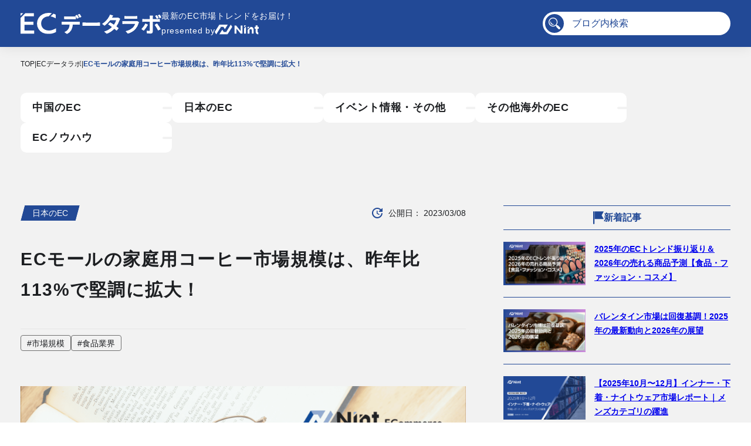

--- FILE ---
content_type: text/html; charset=UTF-8
request_url: https://www.nint.jp/blog/coffee-2/
body_size: 93388
content:

<!DOCTYPE html>
<html lang="ja">
  <head>
    <!-- Google Tag Manager -->
    <script>(function(w,d,s,l,i){w[l]=w[l]||[];w[l].push({'gtm.start':
    new Date().getTime(),event:'gtm.js'});var f=d.getElementsByTagName(s)[0],
    j=d.createElement(s),dl=l!='dataLayer'?'&l='+l:'';j.async=true;j.src=
    'https://www.googletagmanager.com/gtm.js?id='+i+dl;f.parentNode.insertBefore(j,f);
    })(window,document,'script','dataLayer','GTM-NLSL4GR');</script>
    <!-- End Google Tag Manager -->
    <meta charset="UTF-8"/>
    <meta name="format-detection" content="telephone=no">
    <meta name="viewport" content="width=device-width, initial-scale=1.0, viewport-fit=cover">
    <meta http-equiv="X-UA-Compatible" content="ie=edge"/>
    <link rel="icon" href="/favicon.ico" sizes="48x48">
    <link rel="icon" href="/icon.svg" type="image/svg+xml">
    <link rel="apple-touch-icon" href="/apple-touch-icon.png">
        <meta name='robots' content='index, follow, max-image-preview:large, max-snippet:-1, max-video-preview:-1' />
	<style>img:is([sizes="auto" i], [sizes^="auto," i]) { contain-intrinsic-size: 3000px 1500px }</style>
	
	<!-- This site is optimized with the Yoast SEO plugin v26.6 - https://yoast.com/wordpress/plugins/seo/ -->
	<title>ECモールの家庭用コーヒー市場規模は、昨年比113%で堅調に拡大！ | ECデータラボ| 株式会社Nint (ニント)</title>
	<meta name="description" content="株式会社Nintが運営するwebメディア。「ECモールの家庭用コーヒー市場規模は、昨年比113%で堅調に拡大！ 」について掲載しています。" />
	<link rel="canonical" href="https://www.nint.jp/blog/coffee-2/" />
	<meta property="og:locale" content="ja_JP" />
	<meta property="og:type" content="article" />
	<meta property="og:title" content="ECモールの家庭用コーヒー市場規模は、昨年比113%で堅調に拡大！ | ECデータラボ| 株式会社Nint (ニント)" />
	<meta property="og:description" content="株式会社Nintが運営するwebメディア。「ECモールの家庭用コーヒー市場規模は、昨年比113%で堅調に拡大！ 」について掲載しています。" />
	<meta property="og:url" content="https://www.nint.jp/blog/coffee-2/" />
	<meta property="og:site_name" content="株式会社Nint (ニント)" />
	<meta property="article:modified_time" content="2024-09-13T07:47:43+00:00" />
	<meta property="og:image" content="https://www.nint.jp/wp/wp-content/uploads/2023/03/230308_coffee_s-1.png" />
	<meta property="og:image:width" content="1920" />
	<meta property="og:image:height" content="1080" />
	<meta property="og:image:type" content="image/png" />
	<meta name="twitter:card" content="summary_large_image" />
	<meta name="twitter:label1" content="推定読み取り時間" />
	<meta name="twitter:data1" content="6分" />
	<script type="application/ld+json" class="yoast-schema-graph">{"@context":"https://schema.org","@graph":[{"@type":"WebPage","@id":"https://www.nint.jp/blog/coffee-2/","url":"https://www.nint.jp/blog/coffee-2/","name":"ECモールの家庭用コーヒー市場規模は、昨年比113%で堅調に拡大！ | ECデータラボ| 株式会社Nint (ニント)","isPartOf":{"@id":"https://www.nint.jp/#website"},"primaryImageOfPage":{"@id":"https://www.nint.jp/blog/coffee-2/#primaryimage"},"image":{"@id":"https://www.nint.jp/blog/coffee-2/#primaryimage"},"thumbnailUrl":"https://www.nint.jp/wp/wp-content/uploads/2023/03/230308_coffee_s-1.png","datePublished":"2023-03-07T21:00:54+00:00","dateModified":"2024-09-13T07:47:43+00:00","description":"株式会社Nintが運営するwebメディア。「ECモールの家庭用コーヒー市場規模は、昨年比113%で堅調に拡大！ 」について掲載しています。","breadcrumb":{"@id":"https://www.nint.jp/blog/coffee-2/#breadcrumb"},"inLanguage":"ja","potentialAction":[{"@type":"ReadAction","target":["https://www.nint.jp/blog/coffee-2/"]}]},{"@type":"ImageObject","inLanguage":"ja","@id":"https://www.nint.jp/blog/coffee-2/#primaryimage","url":"https://www.nint.jp/wp/wp-content/uploads/2023/03/230308_coffee_s-1.png","contentUrl":"https://www.nint.jp/wp/wp-content/uploads/2023/03/230308_coffee_s-1.png","width":1920,"height":1080},{"@type":"BreadcrumbList","@id":"https://www.nint.jp/blog/coffee-2/#breadcrumb","itemListElement":[{"@type":"ListItem","position":1,"name":"Home","item":"https://www.nint.jp/"},{"@type":"ListItem","position":2,"name":"ECデータラボ（JP）","item":"https://www.nint.jp/blog/"},{"@type":"ListItem","position":3,"name":"ECモールの家庭用コーヒー市場規模は、昨年比113%で堅調に拡大！"}]},{"@type":"WebSite","@id":"https://www.nint.jp/#website","url":"https://www.nint.jp/","name":"株式会社Nint (ニント)","description":"","publisher":{"@id":"https://www.nint.jp/#organization"},"potentialAction":[{"@type":"SearchAction","target":{"@type":"EntryPoint","urlTemplate":"https://www.nint.jp/?s={search_term_string}"},"query-input":{"@type":"PropertyValueSpecification","valueRequired":true,"valueName":"search_term_string"}}],"inLanguage":"ja"},{"@type":"Organization","@id":"https://www.nint.jp/#organization","name":"株式会社Nint（Nint inc.）","url":"https://www.nint.jp/","logo":{"@type":"ImageObject","inLanguage":"ja","@id":"https://www.nint.jp/#/schema/logo/image/","url":"https://www.nint.jp/wp/wp-content/uploads/2024/02/yoast_logo.jpg","contentUrl":"https://www.nint.jp/wp/wp-content/uploads/2024/02/yoast_logo.jpg","width":696,"height":696,"caption":"株式会社Nint（Nint inc.）"},"image":{"@id":"https://www.nint.jp/#/schema/logo/image/"}}]}</script>
	<!-- / Yoast SEO plugin. -->


<link rel="alternate" type="application/rss+xml" title="株式会社Nint (ニント) &raquo; フィード" href="https://www.nint.jp/feed/" />
<link rel="alternate" type="application/rss+xml" title="株式会社Nint (ニント) &raquo; コメントフィード" href="https://www.nint.jp/comments/feed/" />
<script type="text/javascript">
/* <![CDATA[ */
window._wpemojiSettings = {"baseUrl":"https:\/\/s.w.org\/images\/core\/emoji\/16.0.1\/72x72\/","ext":".png","svgUrl":"https:\/\/s.w.org\/images\/core\/emoji\/16.0.1\/svg\/","svgExt":".svg","source":{"concatemoji":"https:\/\/www.nint.jp\/wp\/wp-includes\/js\/wp-emoji-release.min.js"}};
/*! This file is auto-generated */
!function(s,n){var o,i,e;function c(e){try{var t={supportTests:e,timestamp:(new Date).valueOf()};sessionStorage.setItem(o,JSON.stringify(t))}catch(e){}}function p(e,t,n){e.clearRect(0,0,e.canvas.width,e.canvas.height),e.fillText(t,0,0);var t=new Uint32Array(e.getImageData(0,0,e.canvas.width,e.canvas.height).data),a=(e.clearRect(0,0,e.canvas.width,e.canvas.height),e.fillText(n,0,0),new Uint32Array(e.getImageData(0,0,e.canvas.width,e.canvas.height).data));return t.every(function(e,t){return e===a[t]})}function u(e,t){e.clearRect(0,0,e.canvas.width,e.canvas.height),e.fillText(t,0,0);for(var n=e.getImageData(16,16,1,1),a=0;a<n.data.length;a++)if(0!==n.data[a])return!1;return!0}function f(e,t,n,a){switch(t){case"flag":return n(e,"\ud83c\udff3\ufe0f\u200d\u26a7\ufe0f","\ud83c\udff3\ufe0f\u200b\u26a7\ufe0f")?!1:!n(e,"\ud83c\udde8\ud83c\uddf6","\ud83c\udde8\u200b\ud83c\uddf6")&&!n(e,"\ud83c\udff4\udb40\udc67\udb40\udc62\udb40\udc65\udb40\udc6e\udb40\udc67\udb40\udc7f","\ud83c\udff4\u200b\udb40\udc67\u200b\udb40\udc62\u200b\udb40\udc65\u200b\udb40\udc6e\u200b\udb40\udc67\u200b\udb40\udc7f");case"emoji":return!a(e,"\ud83e\udedf")}return!1}function g(e,t,n,a){var r="undefined"!=typeof WorkerGlobalScope&&self instanceof WorkerGlobalScope?new OffscreenCanvas(300,150):s.createElement("canvas"),o=r.getContext("2d",{willReadFrequently:!0}),i=(o.textBaseline="top",o.font="600 32px Arial",{});return e.forEach(function(e){i[e]=t(o,e,n,a)}),i}function t(e){var t=s.createElement("script");t.src=e,t.defer=!0,s.head.appendChild(t)}"undefined"!=typeof Promise&&(o="wpEmojiSettingsSupports",i=["flag","emoji"],n.supports={everything:!0,everythingExceptFlag:!0},e=new Promise(function(e){s.addEventListener("DOMContentLoaded",e,{once:!0})}),new Promise(function(t){var n=function(){try{var e=JSON.parse(sessionStorage.getItem(o));if("object"==typeof e&&"number"==typeof e.timestamp&&(new Date).valueOf()<e.timestamp+604800&&"object"==typeof e.supportTests)return e.supportTests}catch(e){}return null}();if(!n){if("undefined"!=typeof Worker&&"undefined"!=typeof OffscreenCanvas&&"undefined"!=typeof URL&&URL.createObjectURL&&"undefined"!=typeof Blob)try{var e="postMessage("+g.toString()+"("+[JSON.stringify(i),f.toString(),p.toString(),u.toString()].join(",")+"));",a=new Blob([e],{type:"text/javascript"}),r=new Worker(URL.createObjectURL(a),{name:"wpTestEmojiSupports"});return void(r.onmessage=function(e){c(n=e.data),r.terminate(),t(n)})}catch(e){}c(n=g(i,f,p,u))}t(n)}).then(function(e){for(var t in e)n.supports[t]=e[t],n.supports.everything=n.supports.everything&&n.supports[t],"flag"!==t&&(n.supports.everythingExceptFlag=n.supports.everythingExceptFlag&&n.supports[t]);n.supports.everythingExceptFlag=n.supports.everythingExceptFlag&&!n.supports.flag,n.DOMReady=!1,n.readyCallback=function(){n.DOMReady=!0}}).then(function(){return e}).then(function(){var e;n.supports.everything||(n.readyCallback(),(e=n.source||{}).concatemoji?t(e.concatemoji):e.wpemoji&&e.twemoji&&(t(e.twemoji),t(e.wpemoji)))}))}((window,document),window._wpemojiSettings);
/* ]]> */
</script>
<style id='wp-emoji-styles-inline-css' type='text/css'>

	img.wp-smiley, img.emoji {
		display: inline !important;
		border: none !important;
		box-shadow: none !important;
		height: 1em !important;
		width: 1em !important;
		margin: 0 0.07em !important;
		vertical-align: -0.1em !important;
		background: none !important;
		padding: 0 !important;
	}
</style>
<link rel='stylesheet' id='wp-block-library-css' href='https://www.nint.jp/wp/wp-includes/css/dist/block-library/style.min.css' type='text/css' media='all' />
<style id='wp-block-library-inline-css' type='text/css'>
/* VK Color Palettes */
</style>
<style id='classic-theme-styles-inline-css' type='text/css'>
/*! This file is auto-generated */
.wp-block-button__link{color:#fff;background-color:#32373c;border-radius:9999px;box-shadow:none;text-decoration:none;padding:calc(.667em + 2px) calc(1.333em + 2px);font-size:1.125em}.wp-block-file__button{background:#32373c;color:#fff;text-decoration:none}
</style>
<link rel='stylesheet' id='vk-components-style-css' href='https://www.nint.jp/wp/wp-content/plugins/vk-blocks/vendor/vektor-inc/vk-component/src//assets/css/vk-components.css?ver=1.6.5' type='text/css' media='all' />
<style id='global-styles-inline-css' type='text/css'>
:root{--wp--preset--aspect-ratio--square: 1;--wp--preset--aspect-ratio--4-3: 4/3;--wp--preset--aspect-ratio--3-4: 3/4;--wp--preset--aspect-ratio--3-2: 3/2;--wp--preset--aspect-ratio--2-3: 2/3;--wp--preset--aspect-ratio--16-9: 16/9;--wp--preset--aspect-ratio--9-16: 9/16;--wp--preset--color--black: #000000;--wp--preset--color--cyan-bluish-gray: #abb8c3;--wp--preset--color--white: #ffffff;--wp--preset--color--pale-pink: #f78da7;--wp--preset--color--vivid-red: #cf2e2e;--wp--preset--color--luminous-vivid-orange: #ff6900;--wp--preset--color--luminous-vivid-amber: #fcb900;--wp--preset--color--light-green-cyan: #7bdcb5;--wp--preset--color--vivid-green-cyan: #00d084;--wp--preset--color--pale-cyan-blue: #8ed1fc;--wp--preset--color--vivid-cyan-blue: #0693e3;--wp--preset--color--vivid-purple: #9b51e0;--wp--preset--color--red: #FF0000;--wp--preset--color--navy: #224996;--wp--preset--color--yellow: #FFEB00;--wp--preset--gradient--vivid-cyan-blue-to-vivid-purple: linear-gradient(135deg,rgba(6,147,227,1) 0%,rgb(155,81,224) 100%);--wp--preset--gradient--light-green-cyan-to-vivid-green-cyan: linear-gradient(135deg,rgb(122,220,180) 0%,rgb(0,208,130) 100%);--wp--preset--gradient--luminous-vivid-amber-to-luminous-vivid-orange: linear-gradient(135deg,rgba(252,185,0,1) 0%,rgba(255,105,0,1) 100%);--wp--preset--gradient--luminous-vivid-orange-to-vivid-red: linear-gradient(135deg,rgba(255,105,0,1) 0%,rgb(207,46,46) 100%);--wp--preset--gradient--very-light-gray-to-cyan-bluish-gray: linear-gradient(135deg,rgb(238,238,238) 0%,rgb(169,184,195) 100%);--wp--preset--gradient--cool-to-warm-spectrum: linear-gradient(135deg,rgb(74,234,220) 0%,rgb(151,120,209) 20%,rgb(207,42,186) 40%,rgb(238,44,130) 60%,rgb(251,105,98) 80%,rgb(254,248,76) 100%);--wp--preset--gradient--blush-light-purple: linear-gradient(135deg,rgb(255,206,236) 0%,rgb(152,150,240) 100%);--wp--preset--gradient--blush-bordeaux: linear-gradient(135deg,rgb(254,205,165) 0%,rgb(254,45,45) 50%,rgb(107,0,62) 100%);--wp--preset--gradient--luminous-dusk: linear-gradient(135deg,rgb(255,203,112) 0%,rgb(199,81,192) 50%,rgb(65,88,208) 100%);--wp--preset--gradient--pale-ocean: linear-gradient(135deg,rgb(255,245,203) 0%,rgb(182,227,212) 50%,rgb(51,167,181) 100%);--wp--preset--gradient--electric-grass: linear-gradient(135deg,rgb(202,248,128) 0%,rgb(113,206,126) 100%);--wp--preset--gradient--midnight: linear-gradient(135deg,rgb(2,3,129) 0%,rgb(40,116,252) 100%);--wp--preset--font-size--small: 13px;--wp--preset--font-size--medium: 20px;--wp--preset--font-size--large: 36px;--wp--preset--font-size--x-large: 42px;--wp--preset--spacing--20: 0.44rem;--wp--preset--spacing--30: 0.67rem;--wp--preset--spacing--40: 1rem;--wp--preset--spacing--50: 1.5rem;--wp--preset--spacing--60: 2.25rem;--wp--preset--spacing--70: 3.38rem;--wp--preset--spacing--80: 5.06rem;--wp--preset--shadow--natural: 6px 6px 9px rgba(0, 0, 0, 0.2);--wp--preset--shadow--deep: 12px 12px 50px rgba(0, 0, 0, 0.4);--wp--preset--shadow--sharp: 6px 6px 0px rgba(0, 0, 0, 0.2);--wp--preset--shadow--outlined: 6px 6px 0px -3px rgba(255, 255, 255, 1), 6px 6px rgba(0, 0, 0, 1);--wp--preset--shadow--crisp: 6px 6px 0px rgba(0, 0, 0, 1);}:where(.is-layout-flex){gap: 0.5em;}:where(.is-layout-grid){gap: 0.5em;}body .is-layout-flex{display: flex;}.is-layout-flex{flex-wrap: wrap;align-items: center;}.is-layout-flex > :is(*, div){margin: 0;}body .is-layout-grid{display: grid;}.is-layout-grid > :is(*, div){margin: 0;}:where(.wp-block-columns.is-layout-flex){gap: 2em;}:where(.wp-block-columns.is-layout-grid){gap: 2em;}:where(.wp-block-post-template.is-layout-flex){gap: 1.25em;}:where(.wp-block-post-template.is-layout-grid){gap: 1.25em;}.has-black-color{color: var(--wp--preset--color--black) !important;}.has-cyan-bluish-gray-color{color: var(--wp--preset--color--cyan-bluish-gray) !important;}.has-white-color{color: var(--wp--preset--color--white) !important;}.has-pale-pink-color{color: var(--wp--preset--color--pale-pink) !important;}.has-vivid-red-color{color: var(--wp--preset--color--vivid-red) !important;}.has-luminous-vivid-orange-color{color: var(--wp--preset--color--luminous-vivid-orange) !important;}.has-luminous-vivid-amber-color{color: var(--wp--preset--color--luminous-vivid-amber) !important;}.has-light-green-cyan-color{color: var(--wp--preset--color--light-green-cyan) !important;}.has-vivid-green-cyan-color{color: var(--wp--preset--color--vivid-green-cyan) !important;}.has-pale-cyan-blue-color{color: var(--wp--preset--color--pale-cyan-blue) !important;}.has-vivid-cyan-blue-color{color: var(--wp--preset--color--vivid-cyan-blue) !important;}.has-vivid-purple-color{color: var(--wp--preset--color--vivid-purple) !important;}.has-black-background-color{background-color: var(--wp--preset--color--black) !important;}.has-cyan-bluish-gray-background-color{background-color: var(--wp--preset--color--cyan-bluish-gray) !important;}.has-white-background-color{background-color: var(--wp--preset--color--white) !important;}.has-pale-pink-background-color{background-color: var(--wp--preset--color--pale-pink) !important;}.has-vivid-red-background-color{background-color: var(--wp--preset--color--vivid-red) !important;}.has-luminous-vivid-orange-background-color{background-color: var(--wp--preset--color--luminous-vivid-orange) !important;}.has-luminous-vivid-amber-background-color{background-color: var(--wp--preset--color--luminous-vivid-amber) !important;}.has-light-green-cyan-background-color{background-color: var(--wp--preset--color--light-green-cyan) !important;}.has-vivid-green-cyan-background-color{background-color: var(--wp--preset--color--vivid-green-cyan) !important;}.has-pale-cyan-blue-background-color{background-color: var(--wp--preset--color--pale-cyan-blue) !important;}.has-vivid-cyan-blue-background-color{background-color: var(--wp--preset--color--vivid-cyan-blue) !important;}.has-vivid-purple-background-color{background-color: var(--wp--preset--color--vivid-purple) !important;}.has-black-border-color{border-color: var(--wp--preset--color--black) !important;}.has-cyan-bluish-gray-border-color{border-color: var(--wp--preset--color--cyan-bluish-gray) !important;}.has-white-border-color{border-color: var(--wp--preset--color--white) !important;}.has-pale-pink-border-color{border-color: var(--wp--preset--color--pale-pink) !important;}.has-vivid-red-border-color{border-color: var(--wp--preset--color--vivid-red) !important;}.has-luminous-vivid-orange-border-color{border-color: var(--wp--preset--color--luminous-vivid-orange) !important;}.has-luminous-vivid-amber-border-color{border-color: var(--wp--preset--color--luminous-vivid-amber) !important;}.has-light-green-cyan-border-color{border-color: var(--wp--preset--color--light-green-cyan) !important;}.has-vivid-green-cyan-border-color{border-color: var(--wp--preset--color--vivid-green-cyan) !important;}.has-pale-cyan-blue-border-color{border-color: var(--wp--preset--color--pale-cyan-blue) !important;}.has-vivid-cyan-blue-border-color{border-color: var(--wp--preset--color--vivid-cyan-blue) !important;}.has-vivid-purple-border-color{border-color: var(--wp--preset--color--vivid-purple) !important;}.has-vivid-cyan-blue-to-vivid-purple-gradient-background{background: var(--wp--preset--gradient--vivid-cyan-blue-to-vivid-purple) !important;}.has-light-green-cyan-to-vivid-green-cyan-gradient-background{background: var(--wp--preset--gradient--light-green-cyan-to-vivid-green-cyan) !important;}.has-luminous-vivid-amber-to-luminous-vivid-orange-gradient-background{background: var(--wp--preset--gradient--luminous-vivid-amber-to-luminous-vivid-orange) !important;}.has-luminous-vivid-orange-to-vivid-red-gradient-background{background: var(--wp--preset--gradient--luminous-vivid-orange-to-vivid-red) !important;}.has-very-light-gray-to-cyan-bluish-gray-gradient-background{background: var(--wp--preset--gradient--very-light-gray-to-cyan-bluish-gray) !important;}.has-cool-to-warm-spectrum-gradient-background{background: var(--wp--preset--gradient--cool-to-warm-spectrum) !important;}.has-blush-light-purple-gradient-background{background: var(--wp--preset--gradient--blush-light-purple) !important;}.has-blush-bordeaux-gradient-background{background: var(--wp--preset--gradient--blush-bordeaux) !important;}.has-luminous-dusk-gradient-background{background: var(--wp--preset--gradient--luminous-dusk) !important;}.has-pale-ocean-gradient-background{background: var(--wp--preset--gradient--pale-ocean) !important;}.has-electric-grass-gradient-background{background: var(--wp--preset--gradient--electric-grass) !important;}.has-midnight-gradient-background{background: var(--wp--preset--gradient--midnight) !important;}.has-small-font-size{font-size: var(--wp--preset--font-size--small) !important;}.has-medium-font-size{font-size: var(--wp--preset--font-size--medium) !important;}.has-large-font-size{font-size: var(--wp--preset--font-size--large) !important;}.has-x-large-font-size{font-size: var(--wp--preset--font-size--x-large) !important;}
:where(.wp-block-post-template.is-layout-flex){gap: 1.25em;}:where(.wp-block-post-template.is-layout-grid){gap: 1.25em;}
:where(.wp-block-columns.is-layout-flex){gap: 2em;}:where(.wp-block-columns.is-layout-grid){gap: 2em;}
:root :where(.wp-block-pullquote){font-size: 1.5em;line-height: 1.6;}
</style>
<link rel='stylesheet' id='toc-screen-css' href='https://www.nint.jp/wp/wp-content/plugins/table-of-contents-plus/screen.min.css?ver=2411.1' type='text/css' media='all' />
<style id='toc-screen-inline-css' type='text/css'>
div#toc_container {width: 100%;}
</style>
<link rel='stylesheet' id='vk-swiper-style-css' href='https://www.nint.jp/wp/wp-content/plugins/vk-blocks/vendor/vektor-inc/vk-swiper/src/assets/css/swiper-bundle.min.css?ver=11.0.2' type='text/css' media='all' />
<link rel='stylesheet' id='vkblocks-bootstrap-css' href='https://www.nint.jp/wp/wp-content/plugins/vk-blocks/build/bootstrap_vk_using.css?ver=4.3.1' type='text/css' media='all' />
<link rel='stylesheet' id='modern-css-reset-css' href='https://www.nint.jp/wp/wp-content/themes/wp_nint/_assets/css/lib/modern-css-reset.css' type='text/css' media='' />
<link rel='stylesheet' id='splide-css' href='https://www.nint.jp/wp/wp-content/themes/wp_nint/_assets/css/lib/splide/splide.min.css?ver=4.1.3' type='text/css' media='' />
<link rel='stylesheet' id='main-css' href='https://www.nint.jp/wp/wp-content/themes/wp_nint/_assets/css/main.css' type='text/css' media='' />
<link rel='stylesheet' id='blog-css' href='https://www.nint.jp/wp/wp-content/themes/wp_nint/_assets/css/pages/blog.css' type='text/css' media='' />
<link rel='stylesheet' id='vk-blocks-build-css-css' href='https://www.nint.jp/wp/wp-content/plugins/vk-blocks/build/block-build.css?ver=1.115.1.1' type='text/css' media='all' />
<style id='vk-blocks-build-css-inline-css' type='text/css'>
:root { --vk-size-text: 16px; /* --vk-color-primary is deprecated. */ --vk-color-primary:#337ab7; }

	:root {
		--vk_image-mask-circle: url(https://www.nint.jp/wp/wp-content/plugins/vk-blocks/inc/vk-blocks/images/circle.svg);
		--vk_image-mask-wave01: url(https://www.nint.jp/wp/wp-content/plugins/vk-blocks/inc/vk-blocks/images/wave01.svg);
		--vk_image-mask-wave02: url(https://www.nint.jp/wp/wp-content/plugins/vk-blocks/inc/vk-blocks/images/wave02.svg);
		--vk_image-mask-wave03: url(https://www.nint.jp/wp/wp-content/plugins/vk-blocks/inc/vk-blocks/images/wave03.svg);
		--vk_image-mask-wave04: url(https://www.nint.jp/wp/wp-content/plugins/vk-blocks/inc/vk-blocks/images/wave04.svg);
	}
	

	:root {

		--vk-balloon-border-width:1px;

		--vk-balloon-speech-offset:-12px;
	}
	

	:root {
		--vk_flow-arrow: url(https://www.nint.jp/wp/wp-content/plugins/vk-blocks/inc/vk-blocks/images/arrow_bottom.svg);
	}
	
</style>
<link rel='stylesheet' id='vk-font-awesome-css' href='https://www.nint.jp/wp/wp-content/plugins/vk-blocks/vendor/vektor-inc/font-awesome-versions/src/versions/6/css/all.min.css?ver=6.6.0' type='text/css' media='all' />
<link rel='stylesheet' id='wp-pagenavi-css' href='https://www.nint.jp/wp/wp-content/plugins/wp-pagenavi/pagenavi-css.css?ver=2.70' type='text/css' media='all' />
<script type="text/javascript" src="https://www.nint.jp/wp/wp-includes/js/jquery/jquery.min.js?ver=3.7.1" id="jquery-core-js"></script>
<script type="text/javascript" src="https://www.nint.jp/wp/wp-includes/js/jquery/jquery-migrate.min.js?ver=3.4.1" id="jquery-migrate-js"></script>
<script type="text/javascript" src="https://www.nint.jp/wp/wp-content/themes/wp_nint/_assets/js/main.js" id="main-js"></script>
<link rel="https://api.w.org/" href="https://www.nint.jp/wp-json/" /><link rel="alternate" title="JSON" type="application/json" href="https://www.nint.jp/wp-json/wp/v2/blog/7160" /><link rel="EditURI" type="application/rsd+xml" title="RSD" href="https://www.nint.jp/wp/xmlrpc.php?rsd" />
<link rel='shortlink' href='https://www.nint.jp/?p=7160' />
<link rel="alternate" title="oEmbed (JSON)" type="application/json+oembed" href="https://www.nint.jp/wp-json/oembed/1.0/embed?url=https%3A%2F%2Fwww.nint.jp%2Fblog%2Fcoffee-2%2F" />
<link rel="alternate" title="oEmbed (XML)" type="text/xml+oembed" href="https://www.nint.jp/wp-json/oembed/1.0/embed?url=https%3A%2F%2Fwww.nint.jp%2Fblog%2Fcoffee-2%2F&#038;format=xml" />
<link rel="llms-sitemap" href="https://www.nint.jp/llms.txt" />
<style type="text/css">.saboxplugin-wrap{-webkit-box-sizing:border-box;-moz-box-sizing:border-box;-ms-box-sizing:border-box;box-sizing:border-box;border:1px solid #eee;width:100%;clear:both;display:block;overflow:hidden;word-wrap:break-word;position:relative}.saboxplugin-wrap .saboxplugin-gravatar{float:left;padding:0 20px 20px 20px}.saboxplugin-wrap .saboxplugin-gravatar img{max-width:100px;height:auto;border-radius:0;}.saboxplugin-wrap .saboxplugin-authorname{font-size:18px;line-height:1;margin:20px 0 0 20px;display:block}.saboxplugin-wrap .saboxplugin-authorname a{text-decoration:none}.saboxplugin-wrap .saboxplugin-authorname a:focus{outline:0}.saboxplugin-wrap .saboxplugin-desc{display:block;margin:5px 20px}.saboxplugin-wrap .saboxplugin-desc a{text-decoration:underline}.saboxplugin-wrap .saboxplugin-desc p{margin:5px 0 12px}.saboxplugin-wrap .saboxplugin-web{margin:0 20px 15px;text-align:left}.saboxplugin-wrap .sab-web-position{text-align:right}.saboxplugin-wrap .saboxplugin-web a{color:#ccc;text-decoration:none}.saboxplugin-wrap .saboxplugin-socials{position:relative;display:block;background:#fcfcfc;padding:5px;border-top:1px solid #eee}.saboxplugin-wrap .saboxplugin-socials a svg{width:20px;height:20px}.saboxplugin-wrap .saboxplugin-socials a svg .st2{fill:#fff; transform-origin:center center;}.saboxplugin-wrap .saboxplugin-socials a svg .st1{fill:rgba(0,0,0,.3)}.saboxplugin-wrap .saboxplugin-socials a:hover{opacity:.8;-webkit-transition:opacity .4s;-moz-transition:opacity .4s;-o-transition:opacity .4s;transition:opacity .4s;box-shadow:none!important;-webkit-box-shadow:none!important}.saboxplugin-wrap .saboxplugin-socials .saboxplugin-icon-color{box-shadow:none;padding:0;border:0;-webkit-transition:opacity .4s;-moz-transition:opacity .4s;-o-transition:opacity .4s;transition:opacity .4s;display:inline-block;color:#fff;font-size:0;text-decoration:inherit;margin:5px;-webkit-border-radius:0;-moz-border-radius:0;-ms-border-radius:0;-o-border-radius:0;border-radius:0;overflow:hidden}.saboxplugin-wrap .saboxplugin-socials .saboxplugin-icon-grey{text-decoration:inherit;box-shadow:none;position:relative;display:-moz-inline-stack;display:inline-block;vertical-align:middle;zoom:1;margin:10px 5px;color:#444;fill:#444}.clearfix:after,.clearfix:before{content:' ';display:table;line-height:0;clear:both}.ie7 .clearfix{zoom:1}.saboxplugin-socials.sabox-colored .saboxplugin-icon-color .sab-twitch{border-color:#38245c}.saboxplugin-socials.sabox-colored .saboxplugin-icon-color .sab-behance{border-color:#003eb0}.saboxplugin-socials.sabox-colored .saboxplugin-icon-color .sab-deviantart{border-color:#036824}.saboxplugin-socials.sabox-colored .saboxplugin-icon-color .sab-digg{border-color:#00327c}.saboxplugin-socials.sabox-colored .saboxplugin-icon-color .sab-dribbble{border-color:#ba1655}.saboxplugin-socials.sabox-colored .saboxplugin-icon-color .sab-facebook{border-color:#1e2e4f}.saboxplugin-socials.sabox-colored .saboxplugin-icon-color .sab-flickr{border-color:#003576}.saboxplugin-socials.sabox-colored .saboxplugin-icon-color .sab-github{border-color:#264874}.saboxplugin-socials.sabox-colored .saboxplugin-icon-color .sab-google{border-color:#0b51c5}.saboxplugin-socials.sabox-colored .saboxplugin-icon-color .sab-html5{border-color:#902e13}.saboxplugin-socials.sabox-colored .saboxplugin-icon-color .sab-instagram{border-color:#1630aa}.saboxplugin-socials.sabox-colored .saboxplugin-icon-color .sab-linkedin{border-color:#00344f}.saboxplugin-socials.sabox-colored .saboxplugin-icon-color .sab-pinterest{border-color:#5b040e}.saboxplugin-socials.sabox-colored .saboxplugin-icon-color .sab-reddit{border-color:#992900}.saboxplugin-socials.sabox-colored .saboxplugin-icon-color .sab-rss{border-color:#a43b0a}.saboxplugin-socials.sabox-colored .saboxplugin-icon-color .sab-sharethis{border-color:#5d8420}.saboxplugin-socials.sabox-colored .saboxplugin-icon-color .sab-soundcloud{border-color:#995200}.saboxplugin-socials.sabox-colored .saboxplugin-icon-color .sab-spotify{border-color:#0f612c}.saboxplugin-socials.sabox-colored .saboxplugin-icon-color .sab-stackoverflow{border-color:#a95009}.saboxplugin-socials.sabox-colored .saboxplugin-icon-color .sab-steam{border-color:#006388}.saboxplugin-socials.sabox-colored .saboxplugin-icon-color .sab-user_email{border-color:#b84e05}.saboxplugin-socials.sabox-colored .saboxplugin-icon-color .sab-tumblr{border-color:#10151b}.saboxplugin-socials.sabox-colored .saboxplugin-icon-color .sab-twitter{border-color:#0967a0}.saboxplugin-socials.sabox-colored .saboxplugin-icon-color .sab-vimeo{border-color:#0d7091}.saboxplugin-socials.sabox-colored .saboxplugin-icon-color .sab-windows{border-color:#003f71}.saboxplugin-socials.sabox-colored .saboxplugin-icon-color .sab-whatsapp{border-color:#003f71}.saboxplugin-socials.sabox-colored .saboxplugin-icon-color .sab-wordpress{border-color:#0f3647}.saboxplugin-socials.sabox-colored .saboxplugin-icon-color .sab-yahoo{border-color:#14002d}.saboxplugin-socials.sabox-colored .saboxplugin-icon-color .sab-youtube{border-color:#900}.saboxplugin-socials.sabox-colored .saboxplugin-icon-color .sab-xing{border-color:#000202}.saboxplugin-socials.sabox-colored .saboxplugin-icon-color .sab-mixcloud{border-color:#2475a0}.saboxplugin-socials.sabox-colored .saboxplugin-icon-color .sab-vk{border-color:#243549}.saboxplugin-socials.sabox-colored .saboxplugin-icon-color .sab-medium{border-color:#00452c}.saboxplugin-socials.sabox-colored .saboxplugin-icon-color .sab-quora{border-color:#420e00}.saboxplugin-socials.sabox-colored .saboxplugin-icon-color .sab-meetup{border-color:#9b181c}.saboxplugin-socials.sabox-colored .saboxplugin-icon-color .sab-goodreads{border-color:#000}.saboxplugin-socials.sabox-colored .saboxplugin-icon-color .sab-snapchat{border-color:#999700}.saboxplugin-socials.sabox-colored .saboxplugin-icon-color .sab-500px{border-color:#00557f}.saboxplugin-socials.sabox-colored .saboxplugin-icon-color .sab-mastodont{border-color:#185886}.sabox-plus-item{margin-bottom:20px}@media screen and (max-width:480px){.saboxplugin-wrap{text-align:center}.saboxplugin-wrap .saboxplugin-gravatar{float:none;padding:20px 0;text-align:center;margin:0 auto;display:block}.saboxplugin-wrap .saboxplugin-gravatar img{float:none;display:inline-block;display:-moz-inline-stack;vertical-align:middle;zoom:1}.saboxplugin-wrap .saboxplugin-desc{margin:0 10px 20px;text-align:center}.saboxplugin-wrap .saboxplugin-authorname{text-align:center;margin:10px 0 20px}}body .saboxplugin-authorname a,body .saboxplugin-authorname a:hover{box-shadow:none;-webkit-box-shadow:none}a.sab-profile-edit{font-size:16px!important;line-height:1!important}.sab-edit-settings a,a.sab-profile-edit{color:#0073aa!important;box-shadow:none!important;-webkit-box-shadow:none!important}.sab-edit-settings{margin-right:15px;position:absolute;right:0;z-index:2;bottom:10px;line-height:20px}.sab-edit-settings i{margin-left:5px}.saboxplugin-socials{line-height:1!important}.rtl .saboxplugin-wrap .saboxplugin-gravatar{float:right}.rtl .saboxplugin-wrap .saboxplugin-authorname{display:flex;align-items:center}.rtl .saboxplugin-wrap .saboxplugin-authorname .sab-profile-edit{margin-right:10px}.rtl .sab-edit-settings{right:auto;left:0}img.sab-custom-avatar{max-width:75px;}.saboxplugin-wrap {margin-top:0px; margin-bottom:0px; padding: 0px 0px }.saboxplugin-wrap .saboxplugin-authorname {font-size:18px; line-height:25px;}.saboxplugin-wrap .saboxplugin-desc p, .saboxplugin-wrap .saboxplugin-desc {font-size:14px !important; line-height:21px !important;}.saboxplugin-wrap .saboxplugin-web {font-size:14px;}.saboxplugin-wrap .saboxplugin-socials a svg {width:18px;height:18px;}</style>    <link rel="stylesheet" href="https://www.nint.jp/wp/wp-content/themes/wp_nint/style.css" type="text/css" media="all">
          <style>
        :root {
          --clientList_logoCount: 20;
        }
      </style>
      </head>
  <body class="wp-singular blog-template-default single single-blog postid-7160 wp-theme-wp_nint fa_v6_css vk-blocks">
    <!-- Google Tag Manager (noscript) -->
    <noscript><iframe src="https://www.googletagmanager.com/ns.html?id=GTM-NLSL4GR"
    height="0" width="0" style="display:none;visibility:hidden"></iframe></noscript>
    <!-- End Google Tag Manager (noscript) -->
            <header class="blogHeader">
      <div class="blogHeader_container">
        <div class="blogHeader_logos">
          <div class="blogHeader_logos_image">
            <a href="https://www.nint.jp/blog/">
                              <img src="https://www.nint.jp/wp/wp-content/themes/wp_nint/_assets/img/pages/blog/logo-blog.svg" width="240" height="36" alt="ECデータラボ ロゴ">
                          </a>
          </div>
          <div class="blogHeader_logos_lead">
            <span class="blogHeader_logos_lead_text">
            最新のEC市場トレンドをお届け！            </span>
            <span class="blogHeader_logos_lead_logo">
              presented by
              <a class="blogHeader_logos_lead_logo_image" href="https://www.nint.jp/" target="_blank">
              <img src="https://www.nint.jp/wp/wp-content/themes/wp_nint/_assets/img/pages/blog/logo-blog_nint.svg" width="75" height="17" alt="Nint ロゴ">
              </a>
            </span>
          </div>
        </div>
                <div class="blogHeader_search_pc">
          <form class="blogHeader_search_form" action="https://www.nint.jp/" method="get">
            <picture class="blogHeader_search_icon">
              <source srcset="https://www.nint.jp/wp/wp-content/themes/wp_nint/_assets/img/pages/blog/icon-search.png" type="image/png">
              <img src="https://www.nint.jp/wp/wp-content/themes/wp_nint/_assets/img/pages/blog/icon-search.png" width="20" height="20" alt="">
            </picture>
            <input class="blogHeader_search_input" type="text" name="s" placeholder="ブログ内検索" value="">
          </form>
        </div>
        <div class="blogHeader_button js-menuButton"><span></span><span></span><span></span><span></span></div>
              </div>
    </header>
        <div class="blogHeader_breadcrumbs pc-only_db">
      <div class="breadcrumbs">
  <div class="container">
    <ul class="breadcrumbs_list">
      <li class="breadcrumbs_item"><a href="https://www.nint.jp">TOP</a></li>|<li class="breadcrumbs_item"><a href="https://www.nint.jp/blog/">ECデータラボ</a></li>|<li class="breadcrumbs_item">ECモールの家庭用コーヒー市場規模は、昨年比113%で堅調に拡大！</li>    </ul>
  </div>
</div>
    </div>
    <nav class="blogHeader_menu js-menuItem">
      <div class="container">
        <div class="blogHeader_search_sp">
          <form class="blogHeader_search_form" action="https://www.nint.jp/" method="get">
            <picture class="blogHeader_search_icon">
              <source srcset="https://www.nint.jp/wp/wp-content/themes/wp_nint/_assets/img/pages/blog/icon-search.png" type="image/png">
              <img src="https://www.nint.jp/wp/wp-content/themes/wp_nint/_assets/img/pages/blog/icon-search.png" width="20" height="20" alt="">
            </picture>
            <input class="blogHeader_search_input" type="text" name="s" placeholder="ブログ内検索" value="">
          </form>
        </div>
        <ul class="blogHeader_menu_list">
                        <li class="blogHeader_menu_item">
                <a href="https://www.nint.jp/blog_cate/china-ec/"
                class="blogHeader_menu_link ">
                  中国のEC                </a>
              </li>
                          <li class="blogHeader_menu_item">
                <a href="https://www.nint.jp/blog_cate/japan-ec/"
                class="blogHeader_menu_link ">
                  日本のEC                </a>
              </li>
                          <li class="blogHeader_menu_item">
                <a href="https://www.nint.jp/blog_cate/information/"
                class="blogHeader_menu_link ">
                  イベント情報・その他                </a>
              </li>
                          <li class="blogHeader_menu_item">
                <a href="https://www.nint.jp/blog_cate/other-ec/"
                class="blogHeader_menu_link ">
                  その他海外のEC                </a>
              </li>
                          <li class="blogHeader_menu_item">
                <a href="https://www.nint.jp/blog_cate/howto/"
                class="blogHeader_menu_link ">
                  ECノウハウ                </a>
              </li>
                    </ul>
      </div>
    </nav>
    
    <main id="blogPage" class="main blogPage">
<div class="container">
  <div class="blogPage_container">
    <article class="postContent" id="post-7160" class="post-7160 blog type-blog status-publish has-post-thumbnail hentry blog_cate-japan-ec blog_tags-144 blog_tags-157">
      <div class="postContent_main">
        <div class="postContent_datas">
                        <div class="pc-only_db">
    <div class="main_labels">
                      <a href="https://www.nint.jp/blog_cate/japan-ec/" class="main_labels_cateParent
          ">
            <span>
              日本のEC            </span>
          </a>
              </div>
  </div>
  <div class="sp-only_db">
    <div class="main_labels">
                <a href="https://www.nint.jp/blog_cate/japan-ec/" class="main_labels_cateParent
          ">
            <span>
              日本のEC            </span>
          </a>
                    </div>
  </div>
                    <div class="postContent_data">
            <img src="https://www.nint.jp/wp/wp-content/themes/wp_nint/_assets/img/common/icon-update.svg" width="18" height="18" alt="時計のアイコン" loading="lazy">
            <time class="postContent_data_time" datetime="2023-03-08">
              公開日：              2023/03/08            </time>
          </div>
        </div>
                  <h1 class="postContent_title">ECモールの家庭用コーヒー市場規模は、昨年比113%で堅調に拡大！</h1>
                      <div class="postContent_tags">
                              <a href="https://www.nint.jp/blog_tags/%e5%b8%82%e5%a0%b4%e8%a6%8f%e6%a8%a1/" class="postContent_tag">
                    #市場規模                </a>
                              <a href="https://www.nint.jp/blog_tags/%e9%a3%9f%e5%93%81%e6%a5%ad%e7%95%8c/" class="postContent_tag">
                    #食品業界                </a>
                          </div>
                                  <picture class="blogContent_thumbnail">
            <img width="1024" height="576" src="https://www.nint.jp/wp/wp-content/uploads/2023/03/230308_coffee_s-1.png" class="attachment-large size-large wp-post-image" alt="" decoding="async" />            </picture>
                                                  <div class="editor-styles-wrapper">
          <!--TOC-->            
<br>
<br>
Amazon、楽天市場、Yahoo!ショッピングの3モールにおいて、Nint推計データ(2022年12月時点)より、2022年9～11月の家庭用コーヒージャンルはおうち時間にコーヒーを楽しむ習慣が定着しており、拡大トレンドが継続しています。
<br>
当該時期の市場規模は2021年9〜11月と比較して113%で、市場が堅調に拡大となっています。
<br>
今後の売上規模は、推計値を元にした当社のAI分析を踏まえると、3モールにおいて当該ジャンルは、上昇傾向との結果となりました。
<br>
<br>



<figure class="wp-block-image"><img decoding="async" src="https://www.nint.jp/wp/wp-content/uploads/2023/03/230308_coffee_g-1.png" alt="" class="wp-image-635303"/></figure>



<br>
<br>
また、同時期の平均単価は2,385円で、前年同期比で127%へ成長となっており、おうち時間にコーヒーを楽しむ習慣が定着していることによりまとめ買いの傾向が見られ平均単価が上昇しております。
<br>
平均単価については、推計値を元にした当社のAI分析を踏まえると、3モールにおいて当該ジャンルは、上昇傾向との結果となりました。
<br>
<br>
<br>
Amazonでは外資系食品メーカーA社が首位となっております。コーヒー豆とカプセル式電気コーヒー沸器の売上が好調で、おうち時間にコーヒーを楽しみたい消費者に受け入れられております。一方で売上を大きく伸ばしているのは缶コーヒーで有名なB社で、ドリップコーヒーの売上を大きく伸ばしております。
<br>
<br>
楽天市場では、世界中から厳選したコーヒーと紅茶をお届けすることにこだわりを持つC社が首位にたっており、コーヒー豆やドリップコーヒーの売上が好調です。売上が一番伸びているのもC社となっており首位の座を固めております。
<br>
<br>
Yahoo!ショッピングでもC社が首位にたっておりますが、ワインの品揃えでも有名なD社が急速に売上を拡大しており、今後のD社の動向から目が離せません。
<br>
<br>
<br>
作成者
<br>
加藤　洋平(Kato Yohei, ERP Div.カスタマーサクセスUnit）
<br>
編集者
<br>
Nint Blog 編集長 加藤　洋平(Kato Yohei, ERP Div.カスタマーサクセスUnit）



<br>
<br>
<br>
<br>
関連して、コーヒーメーカやコーヒー飲料のジャンルについては以下の記事からご確認いただけます。
<br>
<br>
<br>


<div class="wp-block-image">
<figure class="aligncenter is-resized"><a href="https://www.nint.jp/blog/2023/02/14/coffeemaker/" target="_blank" rel="noreferrer noopener"><img decoding="async" src="https://www.nint.jp/wp/wp-content/uploads/2023/02/230214_coffeemaker_s-1-1-1.png" alt="" class="wp-image-635036" style="width:512px;height:288px"/></a><figcaption class="wp-element-caption"><a href="https://www.nint.jp/blog/2023/02/14/coffeemaker/">コーヒーメーカジャンル記事のご確認はこちら</a></figcaption></figure></div>


<br>
<br>


<div class="wp-block-image">
<figure class="aligncenter is-resized"><a href="https://www.nint.jp/blog/2023/02/27/coffee/" target="_blank" rel="noreferrer noopener"><img decoding="async" src="https://www.nint.jp/wp/wp-content/uploads/2023/02/230227_coffee_s-1.png" alt="" class="wp-image-635148" style="width:512px;height:288px"/></a><figcaption class="wp-element-caption"><a href="https://www.nint.jp/blog/2023/02/27/coffee/">コーヒー飲料ジャンル記事のご確認はこちら</a></figcaption></figure></div>


<br>
<br>
<br>
各社の広告・販促戦略を反映する売上や単価の動きの詳細はNint ECommerceで確認できます。
<br>
なお、Nintにおけるランキングを各社でご活用いただくことが可能です。詳細は弊社まで。
<br>
<br>
<br>
<br>


<div class="wp-block-image">
<figure class="aligncenter is-resized"><a href="https://www.nint.jp/ec/contact/?utm_source=BLOG&amp;utm_medium=media&amp;utm_campaign=Nint_BLOG" target="_blank" rel="noreferrer noopener"><img decoding="async" src="https://www.nint.jp/wp/wp-content/uploads/2023/01/contact_button-1.png" alt="" class="wp-image-634625" style="width:453px;height:62px"/></a></figure></div>


<br>
<br>
Nintのメルマガ配信がスタートしました！
<br>
NintのブログやYoutube、セミナーなど、Nintから発信するECモール市場の情報をいち早く、メールでまとめて受け取ることができます。配信は隔週で1度の予定です。
<br>
ご登録はこちら！
<br>
<br>


<div class="wp-block-image">
<figure class="aligncenter is-resized"><a href="https://www.nint.jp/ec/newsletter/?utm_source=BLOG&amp;utm_medium=media&amp;utm_campaign=Nint_BLOG?" target="_blank" rel="noreferrer noopener"><img decoding="async" src="https://www.nint.jp/wp/wp-content/uploads/2023/02/NintEC_blog_newsletter-banner1920x1080-1.png" alt="" class="wp-image-635030" style="width:512px;height:288px"/></a><figcaption class="wp-element-caption"><a href="https://www.nint.jp/ec/newsletter/?utm_source=BLOG&amp;utm_medium=media&amp;utm_campaign=Nint_BLOG?" target="_blank" rel="noreferrer noopener" aria-label="メルマガに登録する (新しいタブで開く)">メルマガに登録する</a></figcaption></figure></div>


<br>
<br>
<br>
◆Nint ECommerceについて
<br>
Nint ECommerceは、大手ECモール（楽天市場、Yahoo!ショッピング、Amazon）の公開データを独自技術で集計し、商品カテゴリ別の流通額やメーカー別シェア、モールに出店する企業の商品毎の売れ筋商品や広告施策の動向分析といった市場動向データを提供することで、EC運営の意思決定をサポートします。
<br>
詳しくは、<a rel="noreferrer noopener" aria-label="サービスHP (新しいタブで開く)" href="https://www.nint.jp/ec/" target="_blank">サービスHP</a>をご覧ください。
<br>
<br>
<br>
◆株式会社Nintについて
<br>
株式会社Nintは、日本の大手ECモールのデータ分析サービスのNint ECommerceを提供する他、中国の大手ECモールのデータ分析サービスのNint Chinaも提供します。長年培った独自のデータ収集と分析手法で、日本と中国のEC市場に関わる企業様のビジネスをサポートします。
<br>
詳しくは、<a rel="noreferrer noopener" aria-label="会社HP (新しいタブで開く)" href="https://www.nint.jp/" target="_blank">会社HP</a>をご覧ください。
<br>
<br>
<br>
<br>
<br>
          </div>
              </div>
      <section class="blogConten_share">
  <ul class="blogConten_share_list">
    <!-- Twitterの共有リンク -->

    <li class="blogConten_share_twitter">
      <a class="blogConten_share_link" target="_blank" href="https://twitter.com/share?url=https%3A%2F%2Fwww.nint.jp%2Fblog%2Fcoffee-2%2F&#038;text=EC%E3%83%A2%E3%83%BC%E3%83%AB%E3%81%AE%E5%AE%B6%E5%BA%AD%E7%94%A8%E3%82%B3%E3%83%BC%E3%83%92%E3%83%BC%E5%B8%82%E5%A0%B4%E8%A6%8F%E6%A8%A1%E3%81%AF%E3%80%81%E6%98%A8%E5%B9%B4%E6%AF%94113%25%E3%81%A7%E5%A0%85%E8%AA%BF%E3%81%AB%E6%8B%A1%E5%A4%A7%EF%BC%81">
        <img src="https://www.nint.jp/wp/wp-content/themes/wp_nint/_assets/img/pages/blog/icon-x.png" width="40" height="40" alt="Xのアイコン" loading="lazy">
      </a>
    </li>
    <!-- Facebookの共有リンク -->
    <li class="blogConten_share_fb">
      <a class="blogConten_share_link" target="_blank" href="https://www.facebook.com/share.php?u=https%3A%2F%2Fwww.nint.jp%2Fblog%2Fcoffee-2%2F">
        <img src="https://www.nint.jp/wp/wp-content/themes/wp_nint/_assets/img/pages/blog/icon-facebook.png" width="40" height="40" alt="facebookのアイコン" loading="lazy">
      </a>
    </li>
    <!-- hatena -->
    <li class="blogConten_share_hatena">
      <a class="blogConten_share_link" href="//b.hatena.ne.jp/add?mode=confirm&#038;url=https%3A%2F%2Fwww.nint.jp%2Fblog%2Fcoffee-2%2F&#038;title=EC%E3%83%A2%E3%83%BC%E3%83%AB%E3%81%AE%E5%AE%B6%E5%BA%AD%E7%94%A8%E3%82%B3%E3%83%BC%E3%83%92%E3%83%BC%E5%B8%82%E5%A0%B4%E8%A6%8F%E6%A8%A1%E3%81%AF%E3%80%81%E6%98%A8%E5%B9%B4%E6%AF%94113%25%E3%81%A7%E5%A0%85%E8%AA%BF%E3%81%AB%E6%8B%A1%E5%A4%A7%EF%BC%81" target="_blank" data-hatena-bookmark-title="http://ECモールの家庭用コーヒー市場規模は、昨年比113%で堅調に拡大！" title="このエントリーをはてなブックマークに追加する">
        <img src="https://www.nint.jp/wp/wp-content/themes/wp_nint/_assets/img/pages/blog/icon-hatena.png" width="40" height="40" alt="はてなブックマークのアイコン" loading="lazy">
        </a>
    </li>
    <!-- pocket -->
    <li class="blogConten_share_pocket">
      <a class="blogConten_share_link" href="https://getpocket.com/edit?url=https%3A%2F%2Fwww.nint.jp%2Fblog%2Fcoffee-2%2F&#038;title=EC%E3%83%A2%E3%83%BC%E3%83%AB%E3%81%AE%E5%AE%B6%E5%BA%AD%E7%94%A8%E3%82%B3%E3%83%BC%E3%83%92%E3%83%BC%E5%B8%82%E5%A0%B4%E8%A6%8F%E6%A8%A1%E3%81%AF%E3%80%81%E6%98%A8%E5%B9%B4%E6%AF%94113%25%E3%81%A7%E5%A0%85%E8%AA%BF%E3%81%AB%E6%8B%A1%E5%A4%A7%EF%BC%81" target="_blank" rel="nofollow noopener">
        <img src="https://www.nint.jp/wp/wp-content/themes/wp_nint/_assets/img/pages/blog/icon-pocket.png" width="40" height="40" alt="pocketのアイコン" loading="lazy">
      </a>
    </li>
    <!-- LINEの共有リンク -->
    <li class="blogConten_share_line">
      <a class="blogConten_share_link" target="_blank" href="https://line.me/R/msg/text/?EC%E3%83%A2%E3%83%BC%E3%83%AB%E3%81%AE%E5%AE%B6%E5%BA%AD%E7%94%A8%E3%82%B3%E3%83%BC%E3%83%92%E3%83%BC%E5%B8%82%E5%A0%B4%E8%A6%8F%E6%A8%A1%E3%81%AF%E3%80%81%E6%98%A8%E5%B9%B4%E6%AF%94113%25%E3%81%A7%E5%A0%85%E8%AA%BF%E3%81%AB%E6%8B%A1%E5%A4%A7%EF%BC%81https%3A%2F%2Fwww.nint.jp%2Fblog%2Fcoffee-2%2F">
        <img src="https://www.nint.jp/wp/wp-content/themes/wp_nint/_assets/img/pages/blog/icon-line.png" width="40" height="40" alt="Lineのアイコン" loading="lazy">
      </a>
    </li>
  </ul>
</section>
      <div class="blogNextPrevious">
      <div class="blogNextPrevious_prev">
      <a href="https://www.nint.jp/blog/tv/">
        <span class="blogNextPrevious_prevButton">
          前の記事        </span>
        <div class="blogNextPrevious_prevPost pc-only_grid">
          <img width="560" height="315" src="https://www.nint.jp/wp/wp-content/uploads/2024/03/230308_tv_s.png" class="attachment-posts-thumbnai size-posts-thumbnai wp-post-image" alt="" decoding="async" loading="lazy" />          <div class="blogNextPrevious_title">
            <span>国内3大ECモールのテレビ市場規模は、昨年比145%で急速に拡大！</span>
          </div>
        </div>
      </a>
    </div>
        <div class="blogNextPrevious_next">
      <a href="https://www.nint.jp/blog/ladies-shirts/">
        <span class="blogNextPrevious_nextButton">
          次の記事        </span>
        <div class="blogNextPrevious_nextPost pc-only_grid">
          <div class="blogNextPrevious_title">
            <span>ECモールのレディースファッション シャツ・ブラウス市場規模は、昨年比107%で堅調に拡大！</span>
          </div>
          <img width="560" height="315" src="https://www.nint.jp/wp/wp-content/uploads/2024/03/230309_ladies_shirts_s.png" class="attachment-posts-thumbnai size-posts-thumbnai wp-post-image" alt="" decoding="async" loading="lazy" />        </div>
      </a>
    </div>
  </div>
    </article>
        <div class="sp-only_db">
      <section class="blogRelation-artical">
        <div class="container">
          <h2 class="blogRelation-artical_title">
            おすすめ記事          </h2>
        </div>
        <div class="splide blogRelation-artical_main js-carousel_blog_sp" aria-labelledby="carousel_blog_sp">
        
    <div class="splide__track blogCard">
      <ul class="splide__list blogCard_list">
              <li class="splide__slide blogCard_item">
          <a href="https://www.nint.jp/blog/2025-ec-trends-2026-forecast-food-fashion-cosmetics/" class="blogCard_link">
            <div class="blogCard_thumb">
              <picture class="blogCard_thumbImage hover-scale">
              <img width="600" height="315" src="https://www.nint.jp/wp/wp-content/uploads/2026/01/babe29c8b80bc3edede4638ce58f50cd-600x315.png" class="attachment-posts-thumbnai size-posts-thumbnai wp-post-image" alt="" decoding="async" loading="lazy" />              </picture>
            </div>
            <time class="blogCard_time" datetime="2026-01-23">
              2026/01/23            </time>

            <div class="main_labels">                  <div class="main_labels_cateParent">
                    <span>
                    日本のEC                    </span>
                  </div>
                </div>            <div class="blogCard_title">2025年のECトレンド振り返り＆2026年の売れる商品予測【食品・ファッション・コスメ】</div>
          </a>
        </li>
                <li class="splide__slide blogCard_item">
          <a href="https://www.nint.jp/blog/valentine-market-trends-2025-2026/" class="blogCard_link">
            <div class="blogCard_thumb">
              <picture class="blogCard_thumbImage hover-scale">
              <img width="600" height="315" src="https://www.nint.jp/wp/wp-content/uploads/2026/01/83eb5ec51a8f003c2587fed491d251fd-600x315.png" class="attachment-posts-thumbnai size-posts-thumbnai wp-post-image" alt="" decoding="async" loading="lazy" />              </picture>
            </div>
            <time class="blogCard_time" datetime="2026-01-23">
              2026/01/23            </time>

            <div class="main_labels">                  <div class="main_labels_cateParent">
                    <span>
                    日本のEC                    </span>
                  </div>
                </div>            <div class="blogCard_title">バレンタイン市場は回復基調！2025年の最新動向と2026年の展望</div>
          </a>
        </li>
                <li class="splide__slide blogCard_item">
          <a href="https://www.nint.jp/blog/ec-innerwear-underwear-nightwear-market-review/" class="blogCard_link">
            <div class="blogCard_thumb">
              <picture class="blogCard_thumbImage hover-scale">
              <img width="600" height="315" src="https://www.nint.jp/wp/wp-content/uploads/2026/01/87d1e8949826a21ba29af68366689361-600x315.png" class="attachment-posts-thumbnai size-posts-thumbnai wp-post-image" alt="" decoding="async" loading="lazy" />              </picture>
            </div>
            <time class="blogCard_time" datetime="2026-01-19">
              2026/01/19            </time>

            <div class="main_labels">                  <div class="main_labels_cateParent">
                    <span>
                    日本のEC                    </span>
                  </div>
                </div>            <div class="blogCard_title">【2025年10月〜12月】インナー・下着・ナイトウェア市場レポート｜メンズカテゴリの躍進</div>
          </a>
        </li>
                <li class="splide__slide blogCard_item">
          <a href="https://www.nint.jp/blog/ec-bags-accessories-market-review/" class="blogCard_link">
            <div class="blogCard_thumb">
              <picture class="blogCard_thumbImage hover-scale">
              <img width="600" height="315" src="https://www.nint.jp/wp/wp-content/uploads/2026/01/b6a120b3fc1ab3fa4b0e82303a7e561d-600x315.png" class="attachment-posts-thumbnai size-posts-thumbnai wp-post-image" alt="" decoding="async" loading="lazy" />              </picture>
            </div>
            <time class="blogCard_time" datetime="2026-01-19">
              2026/01/19            </time>

            <div class="main_labels">                  <div class="main_labels_cateParent">
                    <span>
                    日本のEC                    </span>
                  </div>
                </div>            <div class="blogCard_title">【2025年10〜12月】バッグ・小物・雑貨市場レポート｜成長続く「眼鏡」に注目</div>
          </a>
        </li>
                <li class="splide__slide blogCard_item">
          <a href="https://www.nint.jp/blog/ec-watches-market-review/" class="blogCard_link">
            <div class="blogCard_thumb">
              <picture class="blogCard_thumbImage hover-scale">
              <img width="600" height="315" src="https://www.nint.jp/wp/wp-content/uploads/2026/01/02063808e6e381b405fb3260b2084dd1-600x315.png" class="attachment-posts-thumbnai size-posts-thumbnai wp-post-image" alt="" decoding="async" loading="lazy" />              </picture>
            </div>
            <time class="blogCard_time" datetime="2026-01-19">
              2026/01/19            </time>

            <div class="main_labels">                  <div class="main_labels_cateParent">
                    <span>
                    日本のEC                    </span>
                  </div>
                </div>            <div class="blogCard_title">【2025年10〜12月】腕時計市場レポート｜市場規模は拡大傾向</div>
          </a>
        </li>
        
      </ul>
    </div>
    <div class="container">
      <div class="splide__controls">
        <div class="splide__arrows" data-type="icon-arrow_button">
          <button class="splide__arrow splide__arrow--prev">
            <span class="icon-splide__arrow"></span>
          </button>
          <button class="splide__arrow splide__arrow--next">
            <span class="icon-splide__arrow"></span>
          </button>
        </div>
        <div class="splide__progress pc-only_db">
          <div class="splide__progress--bar js-carousel-blog_progress"></div>
        </div>
      </div>
    </div>
        </div>
      </section>
      <nav class="blogPopular-top">
  <div class="container">
    <div class="blogPopular-top_container">
      <h2 class="blogPopular-top_title">人気のキーワード</h2>
              <div class="blogPopular-top_tags">
                    <a href="https://www.nint.jp/blog_tags/%e5%ae%b6%e9%9b%bb%e6%a5%ad%e7%95%8c/" class="blogPopular-top_tag">
            # 家電業界            </a>
                      <a href="https://www.nint.jp/blog_tags/ec%e3%83%87%e3%83%bc%e3%82%bf/" class="blogPopular-top_tag">
            # ECデータ            </a>
                      <a href="https://www.nint.jp/blog_tags/%e5%b8%82%e5%a0%b4%e8%a6%8f%e6%a8%a1/" class="blogPopular-top_tag">
            # 市場規模            </a>
                      <a href="https://www.nint.jp/blog_tags/%e4%b8%ad%e5%9b%bd%e3%81%aeec/" class="blogPopular-top_tag">
            # 中国のEC            </a>
                      <a href="https://www.nint.jp/blog_tags/%e3%83%9e%e3%83%bc%e3%82%b1%e3%83%86%e3%82%a3%e3%83%b3%e3%82%b0/" class="blogPopular-top_tag">
            # マーケティング            </a>
                  </div>
          </div>
  </div>
</nav>
    </div>
      <div class="blogSidebar">
  <section class="blogSidebar_section attention">
    <h2 class="blogSidebar-title">
      <img src="https://www.nint.jp/wp/wp-content/themes/wp_nint/_assets/img/pages/blog/icon-flag.png" width="18" height="22" alt="">
      新着記事    </h2>
      
        <div class="blogSidebar_item">
          <a href="https://www.nint.jp/blog/2025-ec-trends-2026-forecast-food-fashion-cosmetics/" class="blogSidebar_itemLink">
            <div class="blogSidebar_itemThumbnail">
              <img width="600" height="315" src="https://www.nint.jp/wp/wp-content/uploads/2026/01/babe29c8b80bc3edede4638ce58f50cd-600x315.png" class="attachment-posts-thumbnai size-posts-thumbnai wp-post-image" alt="" decoding="async" loading="lazy" />            </div>
            <div class="blogSidebar_itemTitle">
              <span>2025年のECトレンド振り返り＆2026年の売れる商品予測【食品・ファッション・コスメ】</span>
            </div>
          </a>
        </div>
    
        <div class="blogSidebar_item">
          <a href="https://www.nint.jp/blog/valentine-market-trends-2025-2026/" class="blogSidebar_itemLink">
            <div class="blogSidebar_itemThumbnail">
              <img width="600" height="315" src="https://www.nint.jp/wp/wp-content/uploads/2026/01/83eb5ec51a8f003c2587fed491d251fd-600x315.png" class="attachment-posts-thumbnai size-posts-thumbnai wp-post-image" alt="" decoding="async" loading="lazy" />            </div>
            <div class="blogSidebar_itemTitle">
              <span>バレンタイン市場は回復基調！2025年の最新動向と2026年の展望</span>
            </div>
          </a>
        </div>
    
        <div class="blogSidebar_item">
          <a href="https://www.nint.jp/blog/ec-innerwear-underwear-nightwear-market-review/" class="blogSidebar_itemLink">
            <div class="blogSidebar_itemThumbnail">
              <img width="600" height="315" src="https://www.nint.jp/wp/wp-content/uploads/2026/01/87d1e8949826a21ba29af68366689361-600x315.png" class="attachment-posts-thumbnai size-posts-thumbnai wp-post-image" alt="" decoding="async" loading="lazy" />            </div>
            <div class="blogSidebar_itemTitle">
              <span>【2025年10月〜12月】インナー・下着・ナイトウェア市場レポート｜メンズカテゴリの躍進</span>
            </div>
          </a>
        </div>
    
        <div class="blogSidebar_item">
          <a href="https://www.nint.jp/blog/ec-bags-accessories-market-review/" class="blogSidebar_itemLink">
            <div class="blogSidebar_itemThumbnail">
              <img width="600" height="315" src="https://www.nint.jp/wp/wp-content/uploads/2026/01/b6a120b3fc1ab3fa4b0e82303a7e561d-600x315.png" class="attachment-posts-thumbnai size-posts-thumbnai wp-post-image" alt="" decoding="async" loading="lazy" />            </div>
            <div class="blogSidebar_itemTitle">
              <span>【2025年10〜12月】バッグ・小物・雑貨市場レポート｜成長続く「眼鏡」に注目</span>
            </div>
          </a>
        </div>
    
        <div class="blogSidebar_item">
          <a href="https://www.nint.jp/blog/ec-watches-market-review/" class="blogSidebar_itemLink">
            <div class="blogSidebar_itemThumbnail">
              <img width="600" height="315" src="https://www.nint.jp/wp/wp-content/uploads/2026/01/02063808e6e381b405fb3260b2084dd1-600x315.png" class="attachment-posts-thumbnai size-posts-thumbnai wp-post-image" alt="" decoding="async" loading="lazy" />            </div>
            <div class="blogSidebar_itemTitle">
              <span>【2025年10〜12月】腕時計市場レポート｜市場規模は拡大傾向</span>
            </div>
          </a>
        </div>
      </section>
  <section class="blogSidebar_section attention">
    <h2 class="blogSidebar-title">
      <img src="https://www.nint.jp/wp/wp-content/themes/wp_nint/_assets/img/pages/blog/icon-bell.png" width="20" height="22" alt="">
      注目記事    </h2>

                  <div class="blogSidebar_item">
          <a href="https://www.nint.jp/blog/rakuten-ranking/" class="blogSidebar_itemLink">
            <div class="blogSidebar_itemThumbnail">

              <img width="600" height="315" src="https://www.nint.jp/wp/wp-content/uploads/2025/05/87cfea93dbffaaa8cc70e49f437f1337-600x315.png" class="attachment-posts-thumbnai size-posts-thumbnai wp-post-image" alt="" decoding="async" loading="lazy" />            </div>
            <div class="blogSidebar_itemTitle">
              <span>楽天ランキング表示で売上アップ！上位入賞の仕組みと戦略を徹底解説</span>
            </div>
          </a>
        </div>
              <div class="blogSidebar_item">
          <a href="https://www.nint.jp/blog/china-oem/" class="blogSidebar_itemLink">
            <div class="blogSidebar_itemThumbnail">

              <img width="600" height="315" src="https://www.nint.jp/wp/wp-content/uploads/2023/04/80bbba5a68cb37bd4b95b6d0841a827b-600x315.png" class="attachment-posts-thumbnai size-posts-thumbnai wp-post-image" alt="" decoding="async" loading="lazy" />            </div>
            <div class="blogSidebar_itemTitle">
              <span>【2025年版】中国OEMとは？最新市場動向・成功のポイントを徹底解説</span>
            </div>
          </a>
        </div>
              <div class="blogSidebar_item">
          <a href="https://www.nint.jp/blog/20221014-1/" class="blogSidebar_itemLink">
            <div class="blogSidebar_itemThumbnail">

              <img width="504" height="315" src="https://www.nint.jp/wp/wp-content/uploads/2022/10/20221014-1.jpg" class="attachment-posts-thumbnai size-posts-thumbnai wp-post-image" alt="" decoding="async" loading="lazy" />            </div>
            <div class="blogSidebar_itemTitle">
              <span>売上アップに繋げる商品分析7つの手法【フレームワークと事例】</span>
            </div>
          </a>
        </div>
              <div class="blogSidebar_item">
          <a href="https://www.nint.jp/blog/20220831-1/" class="blogSidebar_itemLink">
            <div class="blogSidebar_itemThumbnail">

              <img width="504" height="315" src="https://www.nint.jp/wp/wp-content/uploads/2022/08/7777.jpg" class="attachment-posts-thumbnai size-posts-thumbnai wp-post-image" alt="" decoding="async" loading="lazy" />            </div>
            <div class="blogSidebar_itemTitle">
              <span>ECマーケティングで事業を成功に導くには？サイト運営の用語と施策例</span>
            </div>
          </a>
        </div>
              <div class="blogSidebar_item">
          <a href="https://www.nint.jp/blog/20220824-1-2/" class="blogSidebar_itemLink">
            <div class="blogSidebar_itemThumbnail">

              <img width="504" height="315" src="https://www.nint.jp/wp/wp-content/uploads/2022/08/ec_blog.jpg" class="attachment-posts-thumbnai size-posts-thumbnai wp-post-image" alt="" decoding="async" loading="lazy" />            </div>
            <div class="blogSidebar_itemTitle">
              <span>ECサイトの売上アップに重要な3つの要素と具体的な10の施策</span>
            </div>
          </a>
        </div>
      
        </section>

    <!-- <section class="blogSidebar_section ranking">
    <h2 class="blogSidebar-title">
    <img src="https://www.nint.jp/wp/wp-content/themes/wp_nint/_assets/img/pages/blog/icon-crown.png" width="24" height="20" alt="" loading="lazy">
      人気ランキング    </h2>
    
        <div class="blogSidebar_item">
          <a href="https://www.nint.jp/blog/furniture/" class="blogSidebar_itemLink">
            <div class="blogSidebar_itemThumbnail">
              <img width="560" height="315" src="https://www.nint.jp/wp/wp-content/uploads/2023/03/furniture-1.png" class="attachment-posts-thumbnai size-posts-thumbnai wp-post-image" alt="" decoding="async" loading="lazy" />            </div>
            <div class="blogSidebar_itemTitle">
              <span>家具業界の「イマ」を徹底深掘り！市場規模の動向やアイテム別のEC売上推移</span>
            </div>
          </a>
        </div>
    
        <div class="blogSidebar_item">
          <a href="https://www.nint.jp/blog/ec-report2023/" class="blogSidebar_itemLink">
            <div class="blogSidebar_itemThumbnail">
              <img width="600" height="315" src="https://www.nint.jp/wp/wp-content/uploads/2024/11/8d0678f765fe5b4314f2eda0958aea41-600x315.png" class="attachment-posts-thumbnai size-posts-thumbnai wp-post-image" alt="" decoding="async" loading="lazy" />            </div>
            <div class="blogSidebar_itemTitle">
              <span>経済産業省の調査結果とNint分析で読み解く—2023年日本EC市場の振り返り</span>
            </div>
          </a>
        </div>
    
        <div class="blogSidebar_item">
          <a href="https://www.nint.jp/blog/china-oem/" class="blogSidebar_itemLink">
            <div class="blogSidebar_itemThumbnail">
              <img width="600" height="315" src="https://www.nint.jp/wp/wp-content/uploads/2023/04/80bbba5a68cb37bd4b95b6d0841a827b-600x315.png" class="attachment-posts-thumbnai size-posts-thumbnai wp-post-image" alt="" decoding="async" loading="lazy" />            </div>
            <div class="blogSidebar_itemTitle">
              <span>【2025年版】中国OEMとは？最新市場動向・成功のポイントを徹底解説</span>
            </div>
          </a>
        </div>
    
        <div class="blogSidebar_item">
          <a href="https://www.nint.jp/blog/2024valentine/" class="blogSidebar_itemLink">
            <div class="blogSidebar_itemThumbnail">
              <img width="600" height="315" src="https://www.nint.jp/wp/wp-content/uploads/2024/02/5423844116a9b5e0fb819fa5c0ff38a1-600x315.png" class="attachment-posts-thumbnai size-posts-thumbnai wp-post-image" alt="" decoding="async" loading="lazy" />            </div>
            <div class="blogSidebar_itemTitle">
              <span>バレンタイン市場規模は縮小！？2024年の最新動向と2025年の展望</span>
            </div>
          </a>
        </div>
    
        <div class="blogSidebar_item">
          <a href="https://www.nint.jp/blog/20221014-1/" class="blogSidebar_itemLink">
            <div class="blogSidebar_itemThumbnail">
              <img width="504" height="315" src="https://www.nint.jp/wp/wp-content/uploads/2022/10/20221014-1.jpg" class="attachment-posts-thumbnai size-posts-thumbnai wp-post-image" alt="" decoding="async" loading="lazy" />            </div>
            <div class="blogSidebar_itemTitle">
              <span>売上アップに繋げる商品分析7つの手法【フレームワークと事例】</span>
            </div>
          </a>
        </div>
      </section> -->

  <div class="blogSidebar-banner_area">
    <div class="blogSidebar-banner_areaItem">
          <a href="https://www.nint.jp/ec/?utm_source=nint_blog&#038;utm_medium=banner&#038;utm_campaign=nintec_banner&#038;utm_content=v1" class="blogSidebar-banner_areaLink">
        <picture class="blogSidebar-banner_areaImage newsletter">
          <source srcset="https://www.nint.jp/wp/wp-content/uploads/2024/07/contentv1-1.png" media="(max-width: 767px)">
          <source srcset="https://www.nint.jp/wp/wp-content/uploads/2024/07/contentv1.png" media="(min-width: 768px)">
          <img
            src="https://www.nint.jp/wp/wp-content/uploads/2024/07/contentv1.png"
            width="1106"
            height="360"
            alt="Nint ECommerce"
            loading="lazy"
          />
        </picture>
      </a>
          </div>
  </div>
  <nav class="blogSidebar-popular">
  <h2 class="blogSidebar-title">
    <img src="https://www.nint.jp/wp/wp-content/themes/wp_nint/_assets/img/pages/blog/icon-tooltip.png" width="20" height="17" alt="">
    人気のキーワード
  </h2>
      <div class="blogSidebar-popular_tags">
            <a href="https://www.nint.jp/blog_tags/%e5%ae%b6%e9%9b%bb%e6%a5%ad%e7%95%8c/" class="blogSidebar-popular_tag">
        # 家電業界        </a>
              <a href="https://www.nint.jp/blog_tags/ec%e3%83%87%e3%83%bc%e3%82%bf/" class="blogSidebar-popular_tag">
        # ECデータ        </a>
              <a href="https://www.nint.jp/blog_tags/%e5%b8%82%e5%a0%b4%e8%a6%8f%e6%a8%a1/" class="blogSidebar-popular_tag">
        # 市場規模        </a>
              <a href="https://www.nint.jp/blog_tags/%e4%b8%ad%e5%9b%bd%e3%81%aeec/" class="blogSidebar-popular_tag">
        # 中国のEC        </a>
              <a href="https://www.nint.jp/blog_tags/%e3%83%9e%e3%83%bc%e3%82%b1%e3%83%86%e3%82%a3%e3%83%b3%e3%82%b0/" class="blogSidebar-popular_tag">
        # マーケティング        </a>
              <a href="https://www.nint.jp/blog_tags/seo/" class="blogSidebar-popular_tag">
        # SEO        </a>
              <a href="https://www.nint.jp/blog_tags/%ef%bc%94p%e5%88%86%e6%9e%90/" class="blogSidebar-popular_tag">
        # ４P分析        </a>
              <a href="https://www.nint.jp/blog_tags/w11/" class="blogSidebar-popular_tag">
        # W11        </a>
              <a href="https://www.nint.jp/blog_tags/%e7%8b%ac%e8%ba%ab%e3%81%ae%e6%97%a5/" class="blogSidebar-popular_tag">
        # 独身の日        </a>
              <a href="https://www.nint.jp/blog_tags/%e5%95%86%e5%93%81%e9%96%8b%e7%99%ba%e3%83%8e%e3%82%a6%e3%83%8f%e3%82%a6/" class="blogSidebar-popular_tag">
        # 商品開発ノウハウ        </a>
              <a href="https://www.nint.jp/blog_tags/%e8%b2%a9%e4%bf%83%e3%83%8e%e3%82%a6%e3%83%8f%e3%82%a6/" class="blogSidebar-popular_tag">
        # 販促ノウハウ        </a>
          </div>
  </nav>
</div>
  </div>
</div>
<div class="pc-only_db">
    <section class="blogRelation-artical">
      <div class="container">
        <h2 class="blogRelation-artical_title">
          おすすめ記事        </h2>
      </div>
      <div class="splide blogRelation-artical_main js-carousel_blog_pc" aria-labelledby="carousel_blog_pc">
        
    <div class="splide__track blogCard">
      <ul class="splide__list blogCard_list">
              <li class="splide__slide blogCard_item">
          <a href="https://www.nint.jp/blog/2025-ec-trends-2026-forecast-food-fashion-cosmetics/" class="blogCard_link">
            <div class="blogCard_thumb">
              <picture class="blogCard_thumbImage hover-scale">
              <img width="600" height="315" src="https://www.nint.jp/wp/wp-content/uploads/2026/01/babe29c8b80bc3edede4638ce58f50cd-600x315.png" class="attachment-posts-thumbnai size-posts-thumbnai wp-post-image" alt="" decoding="async" loading="lazy" />              </picture>
            </div>
            <time class="blogCard_time" datetime="2026-01-23">
              2026/01/23            </time>

            <div class="main_labels">                  <div class="main_labels_cateParent">
                    <span>
                    日本のEC                    </span>
                  </div>
                </div>            <div class="blogCard_title">2025年のECトレンド振り返り＆2026年の売れる商品予測【食品・ファッション・コスメ】</div>
          </a>
        </li>
                <li class="splide__slide blogCard_item">
          <a href="https://www.nint.jp/blog/valentine-market-trends-2025-2026/" class="blogCard_link">
            <div class="blogCard_thumb">
              <picture class="blogCard_thumbImage hover-scale">
              <img width="600" height="315" src="https://www.nint.jp/wp/wp-content/uploads/2026/01/83eb5ec51a8f003c2587fed491d251fd-600x315.png" class="attachment-posts-thumbnai size-posts-thumbnai wp-post-image" alt="" decoding="async" loading="lazy" />              </picture>
            </div>
            <time class="blogCard_time" datetime="2026-01-23">
              2026/01/23            </time>

            <div class="main_labels">                  <div class="main_labels_cateParent">
                    <span>
                    日本のEC                    </span>
                  </div>
                </div>            <div class="blogCard_title">バレンタイン市場は回復基調！2025年の最新動向と2026年の展望</div>
          </a>
        </li>
                <li class="splide__slide blogCard_item">
          <a href="https://www.nint.jp/blog/ec-innerwear-underwear-nightwear-market-review/" class="blogCard_link">
            <div class="blogCard_thumb">
              <picture class="blogCard_thumbImage hover-scale">
              <img width="600" height="315" src="https://www.nint.jp/wp/wp-content/uploads/2026/01/87d1e8949826a21ba29af68366689361-600x315.png" class="attachment-posts-thumbnai size-posts-thumbnai wp-post-image" alt="" decoding="async" loading="lazy" />              </picture>
            </div>
            <time class="blogCard_time" datetime="2026-01-19">
              2026/01/19            </time>

            <div class="main_labels">                  <div class="main_labels_cateParent">
                    <span>
                    日本のEC                    </span>
                  </div>
                </div>            <div class="blogCard_title">【2025年10月〜12月】インナー・下着・ナイトウェア市場レポート｜メンズカテゴリの躍進</div>
          </a>
        </li>
                <li class="splide__slide blogCard_item">
          <a href="https://www.nint.jp/blog/ec-bags-accessories-market-review/" class="blogCard_link">
            <div class="blogCard_thumb">
              <picture class="blogCard_thumbImage hover-scale">
              <img width="600" height="315" src="https://www.nint.jp/wp/wp-content/uploads/2026/01/b6a120b3fc1ab3fa4b0e82303a7e561d-600x315.png" class="attachment-posts-thumbnai size-posts-thumbnai wp-post-image" alt="" decoding="async" loading="lazy" />              </picture>
            </div>
            <time class="blogCard_time" datetime="2026-01-19">
              2026/01/19            </time>

            <div class="main_labels">                  <div class="main_labels_cateParent">
                    <span>
                    日本のEC                    </span>
                  </div>
                </div>            <div class="blogCard_title">【2025年10〜12月】バッグ・小物・雑貨市場レポート｜成長続く「眼鏡」に注目</div>
          </a>
        </li>
                <li class="splide__slide blogCard_item">
          <a href="https://www.nint.jp/blog/ec-watches-market-review/" class="blogCard_link">
            <div class="blogCard_thumb">
              <picture class="blogCard_thumbImage hover-scale">
              <img width="600" height="315" src="https://www.nint.jp/wp/wp-content/uploads/2026/01/02063808e6e381b405fb3260b2084dd1-600x315.png" class="attachment-posts-thumbnai size-posts-thumbnai wp-post-image" alt="" decoding="async" loading="lazy" />              </picture>
            </div>
            <time class="blogCard_time" datetime="2026-01-19">
              2026/01/19            </time>

            <div class="main_labels">                  <div class="main_labels_cateParent">
                    <span>
                    日本のEC                    </span>
                  </div>
                </div>            <div class="blogCard_title">【2025年10〜12月】腕時計市場レポート｜市場規模は拡大傾向</div>
          </a>
        </li>
        
      </ul>
    </div>
    <div class="container">
      <div class="splide__controls">
        <div class="splide__arrows" data-type="icon-arrow_button">
          <button class="splide__arrow splide__arrow--prev">
            <span class="icon-splide__arrow"></span>
          </button>
          <button class="splide__arrow splide__arrow--next">
            <span class="icon-splide__arrow"></span>
          </button>
        </div>
        <div class="splide__progress pc-only_db">
          <div class="splide__progress--bar js-carousel-blog_progress"></div>
        </div>
      </div>
    </div>
      </div>
    </section>
    <nav class="blogPopular-top">
  <div class="container">
    <div class="blogPopular-top_container">
      <h2 class="blogPopular-top_title">人気のキーワード</h2>
              <div class="blogPopular-top_tags">
                    <a href="https://www.nint.jp/blog_tags/%e5%ae%b6%e9%9b%bb%e6%a5%ad%e7%95%8c/" class="blogPopular-top_tag">
            # 家電業界            </a>
                      <a href="https://www.nint.jp/blog_tags/ec%e3%83%87%e3%83%bc%e3%82%bf/" class="blogPopular-top_tag">
            # ECデータ            </a>
                      <a href="https://www.nint.jp/blog_tags/%e5%b8%82%e5%a0%b4%e8%a6%8f%e6%a8%a1/" class="blogPopular-top_tag">
            # 市場規模            </a>
                      <a href="https://www.nint.jp/blog_tags/%e4%b8%ad%e5%9b%bd%e3%81%aeec/" class="blogPopular-top_tag">
            # 中国のEC            </a>
                      <a href="https://www.nint.jp/blog_tags/%e3%83%9e%e3%83%bc%e3%82%b1%e3%83%86%e3%82%a3%e3%83%b3%e3%82%b0/" class="blogPopular-top_tag">
            # マーケティング            </a>
                  </div>
          </div>
  </div>
</nav>
<div class="banner-area">
  <div class="container">
    <div class="banner-areaList">
      <div class="banner-areaItem">
                <a href="https://www.nint.jp/ec/?utm_source=nint_blog&#038;utm_medium=banner&#038;utm_campaign=nintec_banner&#038;utm_content=v1" class="banner-areaLink">
            <picture class="banner-areaImage newsletter">
              <source srcset="https://www.nint.jp/wp/wp-content/uploads/2024/07/contentv1-1.png" media="(max-width: 767px)">
              <source srcset="https://www.nint.jp/wp/wp-content/uploads/2024/07/contentv1.png" media="(min-width: 768px)">
              <img
                src="https://www.nint.jp/wp/wp-content/uploads/2024/07/contentv1.png"
                width="1106"
                height="360"
                alt="Nint ECommerce"
                loading="lazy"
              />
            </picture>
          </a>
              </div>
    </div>
  </div>
</div>
</div>
          <div class="sp-only_db">
        <div class="breadcrumbs">
  <div class="container">
    <ul class="breadcrumbs_list">
      <li class="breadcrumbs_item"><a href="https://www.nint.jp">TOP</a></li>|<li class="breadcrumbs_item"><a href="https://www.nint.jp/blog/">ECデータラボ</a></li>|<li class="breadcrumbs_item">ECモールの家庭用コーヒー市場規模は、昨年比113%で堅調に拡大！</li>    </ul>
  </div>
</div>
      </div>
        </main>
    <footer class="footer">
      <div class="container">
        <div class="footer_container">
          <a class="footer_logo" href="https://www.nint.jp/">
            <picture class="footer_logoImage">
              <img src="https://www.nint.jp/wp/wp-content/themes/wp_nint/_assets/img/common/logo.png" width="160" height="37" alt="株式会社NINT" loading="lazy">
            </picture>
          </a>
          <div class="footer_menu">
            <div class="footer_menuList">
              <div class="footer_menuList">
                <div class="footer_menuItem">
                  <div class="footer_menuItem_title js-accordion_sp-only">
                    日本EC市場データサービス                  </div>
                  <ul class="footer_menuItem_child">
                    <li class="footer_menuItem_childItem">
                      <a href="https://www.nint.jp/ec/" target="_blank">
                        Nint ECommerce
                      </a>
                    </li>
                    <li class="footer_menuItem_childItem footer_menuItem_childItem--free">
                      <a href="https://www.nint.jp/free/" target="_blank">
                        Nint ECommerce Free
                      </a>
                    </li>
                    <li class="footer_menuItem_childItem">
                      <a href="https://www.nint.jp/shiire/" target="_blank">
                        Nint仕入れ                      </a>
                    </li>
                    <li class="footer_menuItem_childItem">
                      <a href="https://datanexus.nint.jp/" target="_blank">
                        dataNexus
                      </a>
                    </li>
                  </ul>
                </div>

                <div class="footer_menuItem">
                  <div class="footer_menuItem_title js-accordion_sp-only">
                    日本EC市場レポートサービス                  </div>
                  <ul class="footer_menuItem_child">
                    <li class="footer_menuItem_childItem">
                      <a href="https://www.nint.jp/customizereport/" target="_blank">
                        カスタマイズレポート                      </a>
                    </li>
                    <li class="footer_menuItem_childItem">
                      <a href="https://lp.nint.jp/furusato/index.html" target="_blank">
                        ふるさと納税レポート                      </a>
                    </li>
                    <li class="footer_menuItem_childItem">
                      <a href="https://www.nint.jp/whitepaper/aiinsightreport/" target="_blank">
                        AIインサイトレポート                      </a>
                    </li>
                  </ul>
                </div>

                <div class="footer_menuItem">
                  <div class="footer_menuItem_title js-accordion_sp-only">
                    中国EC市場データサービス                  </div>
                  <ul class="footer_menuItem_child">
                    <li class="footer_menuItem_childItem">
                      <a href="https://www.nint.jp/china/" target="_blank">
                        Nint China データソリューション                      </a>
                    </li>
                  </ul>
                </div>
                <div class="footer_menuItem">
                  <div class="footer_menuItem_title js-accordion_sp-only">
                    その他 海外EC市場データサービス
                  </div>
                  <ul class="footer_menuItem_child">
                    <li class="footer_menuItem_childItem">
                      <a href="https://lp.nint.jp/sea/customize-report/index.html" target="_blank">
                        Nint 東南アジアECデータソリューション                      </a>
                    </li>
                  </ul>
                </div>
              </div>
            </div>
            <div class="footer_menuList">
              <div class="footer_menuItem">
                <div class="footer_menuItem_title js-accordion_sp-only">
                  Contents
                </div>
                <ul class="footer_menuItem_child">
                  <li class="footer_menuItem_childItem">
                    <a href="https://www.nint.jp/cases/">
                    導入事例
                    </a>
                  </li>
                  <li class="footer_menuItem_childItem">
                    <a href="https://www.nint.jp/events/">
                    セミナー・イベント                    </a>
                  </li>
                  <li class="footer_menuItem_childItem">
                    <a href="https://www.nint.jp/whitepaper/">
                    お役立ち資料                    </a>
                  </li>
                  <li class="footer_menuItem_childItem">
                    <a href="https://www.nint.jp/blog/" target="_blank">
                    ブログ                    </a>
                  </li>
                  <li class="footer_menuItem_childItem footer_menuItem_childItemSpace">
                    <a href="https://www.nint.jp/topics/">
                    ニュース                    </a>
                  </li>
                  <li class="footer_menuItem_childItem">
                    <a href="https://www.nint.jp/newsletter/">
                    メールマガジン                    </a>
                  </li>
                </ul>
              </div>
            </div>
            <div class="footer_menuList">
              <div class="footer_menuItem">
                <div class="footer_menuItem_title js-accordion_sp-only">
                  Nint Group
                </div>
                <ul class="footer_menuItem_child">
                  <li class="footer_menuItem_childItem">
                    <a href="https://www.nint.jp/corp/" target="_blank">
                    株式会社Nint                    </a>
                  </li>
			      <li class="footer_menuItem_childItem">
                    <a href="https://www.nintdata.com/" target="_blank">
                    任拓数見数据服務（上海）有限公司                    </a>
                  </li>
                  <li class="footer_menuItem_childItem">
                    <a href="https://www.nint.com/" target="_blank">
                    任拓数据科技（上海）有限公司                    </a>
                  </li>
                </ul>
              </div>
            </div>
          </div>
        </div>
        <div class="footer_sns">
          <ul class="footer_snsList">
            <li class="footer_snsItem">
              <a class="footer_snsLink" href="https://www.youtube.com/@nint_official" target="_blank">
                <img src="https://www.nint.jp/wp/wp-content/themes/wp_nint/_assets/img/common/logo_footer_youtube.jpg" loading="lazy">
              </a>
            </li>
            <li class="footer_snsItem">
              <a class="footer_snsLink" href="https://www.facebook.com/nint.jp?locale=ja_JP" target="_blank">
                <img src="https://www.nint.jp/wp/wp-content/themes/wp_nint/_assets/img/common/logo_footer_facebook.jpg" loading="lazy">
              </a>
            </li>
            <li class="footer_snsItem">
              <a class="footer_snsLink" href="https://x.com/Nint_jp" target="_blank">
                <img src="https://www.nint.jp/wp/wp-content/themes/wp_nint/_assets/img/common/logo_footer_x.jpg" loading="lazy">
              </a>
            </li>
          </ul>
        </div>
      </div>
                  <div class="footer_bottom">
        <div class="footer_bottomContainer">
          <div class="footer_bottomList">
            <div class="footer_bottomItem">
              <a href="https://www.nint.jp/corp/about-us/" target="_blank">
                会社概要              </a>
            </div>
            <div class="footer_bottomItem">
              <a href="https://www.wantedly.com/companies/nint" target="_blank">
                採用情報              </a>
            </div>
            <div class="footer_bottomItem">
              <a href="https://www.nint.jp/corp/policy/" target="_blank">
              Nintグループポリシー              </a>
            </div>
          </div>
          <div class="footer_bottomCopyright">&copy; Nint Inc.</div>
        </div>
      </div>

    </footer>
    <div id="modal-member" class="modal-outer">
      <div class="modal-inner">
        <div class="modal-header">
          <div class="modal-headerTitle">
            ログイン          </div>
          <p class="modal-headerText">
            ご利用中のサービスを選択ください。          </p>
          <div class="modal-close"><span class="modal-close_btn"></span></div>
        </div>
        <div class="modal-container">
          <div class="modal-list">
            <div class="modal-listItem">
              <a href="https://ec.nint.jp/site/" class="modal-listLink" target="_blank">
                <img src="https://www.nint.jp/wp/wp-content/themes/wp_nint/_assets/img/common/modal-nint_ecommerce.svg" width="198" height="25" alt="Nint ECommerceのロゴ" loading="lazy">
                <div class="modal-listItemTitle icon-external">Nint ECommerce</div>
              </a>
            </div>
          </div>
          <div class="modal-list">
            <div class="modal-listItem">
              <a href="https://sso.online.tableau.com/" class="modal-listLink" target="_blank">
              <img src="https://www.nint.jp/wp/wp-content/themes/wp_nint/_assets/img/common/modal-datenexus.svg" width="177" height="83" alt="dataNexusのロゴ" loading="lazy">
                <div class="modal-listItemTitle icon-external">dataNexus</div>
              </a>
            </div>
          </div>
        </div>
      </div>
    </div>


    <script type="speculationrules">
{"prefetch":[{"source":"document","where":{"and":[{"href_matches":"\/*"},{"not":{"href_matches":["\/wp\/wp-*.php","\/wp\/wp-admin\/*","\/wp\/wp-content\/uploads\/*","\/wp\/wp-content\/*","\/wp\/wp-content\/plugins\/*","\/wp\/wp-content\/themes\/wp_nint\/*","\/*\\?(.+)"]}},{"not":{"selector_matches":"a[rel~=\"nofollow\"]"}},{"not":{"selector_matches":".no-prefetch, .no-prefetch a"}}]},"eagerness":"conservative"}]}
</script>
<script type="text/javascript" id="toc-front-js-extra">
/* <![CDATA[ */
var tocplus = {"smooth_scroll":"1","visibility_show":"\u8868\u793a","visibility_hide":"\u975e\u8868\u793a","width":"100%"};
/* ]]> */
</script>
<script type="text/javascript" src="https://www.nint.jp/wp/wp-content/plugins/table-of-contents-plus/front.min.js?ver=2411.1" id="toc-front-js"></script>
<script type="text/javascript" src="https://www.nint.jp/wp/wp-content/plugins/vk-blocks/vendor/vektor-inc/vk-swiper/src/assets/js/swiper-bundle.min.js?ver=11.0.2" id="vk-swiper-script-js"></script>
<script type="text/javascript" src="https://www.nint.jp/wp/wp-content/plugins/vk-blocks/build/vk-slider.min.js?ver=1.115.1.1" id="vk-blocks-slider-js"></script>
<script type="text/javascript" src="https://www.nint.jp/wp/wp-content/themes/wp_nint/_assets/js/lib/splide/splide.min.js?ver=4.1.3" id="splide-js"></script>
<script type="text/javascript" src="https://www.nint.jp/wp/wp-content/themes/wp_nint/_assets/js/pages/blog.js" id="blog-js"></script>
  </body>
</html>

--- FILE ---
content_type: text/css
request_url: https://www.nint.jp/wp/wp-content/themes/wp_nint/_assets/css/lib/modern-css-reset.css
body_size: 857
content:
/* reset.css
https://github.com/Andy-set-studio/modern-css-reset
********************************/
*,
*::before,
*::after {
  box-sizing: border-box;
}
body,
h1,
h2,
h3,
h4,
p,
figure,
blockquote,
dl,
dd {
  margin: 0;
}
ul[role='list'],
ol[role='list'] {
  list-style: none;
}
html:focus-within {
  scroll-behavior: smooth;
}
body {
  min-height: 100vh;
  text-rendering: optimizeSpeed;
  line-height: 1.5;
}
a:not([class]) {
  text-decoration-skip-ink: auto;
}
img,
picture {
  display: block;
  max-width: 100%;
}
input,
button,
textarea,
select {
  font: inherit;
}
@media (prefers-reduced-motion: reduce) {
  html:focus-within {
    scroll-behavior: auto;
  }
  *,
  *::before,
  *::after {
    transition-duration: 0.01ms !important;
    animation-duration: 0.01ms !important;
    animation-iteration-count: 1 !important;
    scroll-behavior: auto !important;
  }
}


--- FILE ---
content_type: text/css
request_url: https://www.nint.jp/wp/wp-content/themes/wp_nint/style.css
body_size: 173
content:
@charset "UTF-8";
/*
Theme Name: wp_nint
Description: Nint theme for WordPress
Theme URI: https://www.nint.jp/
Author: ニュートラルワークス
Author URI: https://n-works.link/
Version: 1.0
License:
License URI:
Text Domain:
*/


--- FILE ---
content_type: text/css
request_url: https://www.nint.jp/wp/wp-content/themes/wp_nint/_assets/css/_components/blogPage_fv.css
body_size: 4210
content:
/* blogPage_fv
====================================================*/
/* FV 1枚目 （PC用）*/
.blogPage_fv_first {
  position: relative;
  display: block;
  padding-bottom: 6rem;
}
@media (max-width: 767px) {
  .blogPage_fv_first {
    display: none;
  }
}
.blogPage_fv_first::before {
  position: absolute;
  top: -6rem;
  right: -3rem;
  z-index: -1;
  width: 100%;
  height: calc(100% + 6rem);
  /* background-color: var(--color-lightBlue); */
  background: url('../../img/pages/blog/blogPage_fv_top.svg') no-repeat right;
  /* transform: skewX(-30deg); */
  background-size: contain;
  content: '';
}
.blogPage_fv_first::after {
  position: absolute;
  bottom: 0;
  left: 0;
  z-index: -1;
  width: 100%;
  height: 1px;
  background-color: var(--color-navy);
  content: '';
}

.blogPage_fv_first_link {
  display: grid;
  grid-template-columns: 1fr 35rem;
  height: auto;
  background-color: var(--color-white);
}
@media (max-width: 1440px) {
  .blogPage_fv_first_link {
    grid-template-columns: 1fr calc(100vw / 1440 * 350);
  }
}
@media (max-width: 999px) {
  .blogPage_fv_first_link {
    grid-template-columns: 1fr 35rem;
  }
}
.blogPage_fv_first_thumbnail {
  display: flex;
  align-items: center;
}
.blogPage_fv_first_content {
  padding: 3.5rem 3.3rem;
}
.blogPage_fv_first_time {
  display: block;
  margin-bottom: 1.3rem;
  font-size: 1.4rem;
}
.blogPage_fv_first_title {
  display: -webkit-box;
  margin-top: 4rem;
  overflow: hidden;
  font-weight: bold;
  font-size: 1.8rem;
  line-height: 1.75;
  -webkit-box-orient: vertical;
  -webkit-line-clamp: 5;
}

/* blogPage_fv */
@media (max-width: 767px) {
  .blogPage_fv::before {
    position: absolute;
    right: -4rem;
    bottom: 0;
    z-index: -1;
    width: 9rem;
    height: 100%;
    background-color: var(--color-lightBlue);
    transform: skewX(-30deg);
    content: '';
  }
  .blogPage_fv::after {
    position: absolute;
    bottom: -100%;
    left: -11rem;
    z-index: -1;
    width: 9rem;
    height: 100%;
    background-color: var(--color-navy);
    transform: skewX(-30deg);
    content: '';
  }
}
.blogPage_fv_main {
  position: relative;
  padding-top: 6rem;
  padding-bottom: 6rem;
  overflow: visible;
}
@media (max-width: 767px) {
  .blogPage_fv_main {
    padding-top: 0;
    padding-bottom: 7.4rem;
    overflow: hidden;
  }
}
.blogPage_fv_main::before {
  position: absolute;
  top: 0;
  right: 0;
  z-index: -1;
  width: 100%;
  height: 100%;
  /* background-color: var(--color-navy);
  transform: skewX(-30deg); */
  background: url('../../img/pages/blog/blogPage_fv_bottom.svg') no-repeat right;
  background-size: contain;
  content: '';
}
@media (max-width: 767px) {
  .blogPage_fv_main::before {
    content: none;
  }
}
.blogPage_fv_main::after {
  position: absolute;
  bottom: 0;
  left: 0;
  z-index: -1;
  width: 100%;
  height: 1px;
  background-color: var(--color-navy);
  content: '';
}
@media (max-width: 767px) {
  .blogPage_fv .splide__pagination {
    bottom: 4rem;
  }
}
.blogPage_fv_list {
  display: grid !important;
  grid-template-rows: auto 1fr;
  grid-template-columns: repeat(3, 1fr);
  column-gap: 3.2rem;
}
@media (max-width: 767px) {
  .blogPage_fv_list {
    display: flex !important;
    column-gap: normal;
  }
}
.blogPage_fv_item {
}
@media (min-width: 768px) {
  .blogPage_fv_item:first-child {
    display: none;
  }
}
.blogPage_fv_link {
  position: relative;
  display: grid;
  grid-auto-rows: min-content;
  height: 100%;
  background-color: var(--color-white);
}
.blogPage_fv_thumbnail {
}
@media (max-width: 767px) {
  .blogPage_fv_thumbnail img {
    width: 100%;
  }
}
.blogPage_fv_content {
  padding: 2rem 2rem 3.3rem;
}
@media (max-width: 767px) {
  .blogPage_fv_content .main_labels_cateParent {
    margin-right: auto;
    margin-left: 0;
  }
}
.blogPage_fv_time {
  display: block;
  margin-bottom: 1.3rem;
  font-size: 1.4rem;
}
.blogPage_fv_title {
  display: -webkit-box;
  margin-top: 2rem;
  overflow: hidden;
  font-weight: bold;
  font-size: 1.4rem;
  line-height: 1.75;
  -webkit-box-orient: vertical;
  -webkit-line-clamp: 4;
}


--- FILE ---
content_type: text/css
request_url: https://www.nint.jp/wp/wp-content/themes/wp_nint/_assets/css/_components/blogHeader.css
body_size: 7029
content:
/* blogHeader
====================================================*/
.blogHeader {
  position: fixed;
  top: 0;
  z-index: 100;
  width: 100%;
  background-color: var(--color-navy);
  box-shadow: 0 0 20px rgba(0, 0, 0, 0.1);
}

.blogHeader_container {
  display: flex;
  align-items: center;
  justify-content: space-between;
  width: 100%;
  max-width: var(--containerPC);
  margin-right: auto;
  margin-left: auto;
  padding: 1.7rem 3.5rem;
}
@media (max-width: 767px) {
  .blogHeader_container {
    align-items: normal;
    height: 11.5rem;
    padding: 2rem;
  }
}

.blogHeader_logos {
  display: flex;
  gap: 4rem;
  align-items: center;
}
@media (max-width: 767px) {
  .blogHeader_logos {
    flex-wrap: wrap;
    gap: 1.2rem;
  }
}

.blogHeader_logos_image {
  width: 100%;
  max-width: 24rem;
}
@media (max-width: 767px) {
  .blogHeader_logos_image {
    max-width: 17.6rem;
  }
}
.blogHeader_logos_image a {
  transition: var(--transition_base);
}
@media (min-width: 768px) {
  .blogHeader_logos_image a:hover {
    opacity: var(--opacity_base);
  }
}
.blogHeader_logos_lead {
  max-width: 30rem;
  color: var(--color-white);
  font-size: 1.4rem;
  letter-spacing: 0.7px;
}
@media (max-width: 767px) {
  .blogHeader_logos_lead {
    font-size: 1.2rem;
  }
}
.blogHeader_logos_lead_logo {
  display: flex;
  gap: 0.8rem;
  align-items: flex-start;
  padding-top: 0.4rem;
}
@media (max-width: 767px) {
  .blogHeader_logos_lead_logo {
    align-items: normal;
    padding-top: 0;
  }
  .blogHeader_logos_lead_logo img {
    max-width: 6rem;
  }
}
.blogHeader_logos_lead_logo_image {
  transition: var(--transition_base);
}
@media (min-width: 768px) {
  .blogHeader_logos_lead_logo_image:hover {
    opacity: var(--opacity_base);
  }
}
.blogHeader_search_pc {
  display: block;
}
@media (max-width: 999px) {
  .blogHeader_search_pc {
    display: none;
  }
}
.blogHeader_search_sp {
  display: none;
}
@media (max-width: 999px) {
  .blogHeader_search_sp {
    display: block;
    margin-bottom: 4rem;
  }
}

.blogHeader_search_form {
  position: relative;
  display: flex;
}
.blogHeader_search_icon {
  position: absolute;
  top: 2px;
  left: 2px;
  z-index: 1;
  display: flex;
  align-items: center;
  justify-content: center;
  width: 3.6rem;
  height: 3.6rem;
  background-color: var(--color-navy);
  border: solid 2px var(--color-white);
  border-radius: 50%;
}
.blogHeader_search_input {
  width: 32rem;
  height: 4rem;
  padding-right: 2rem;
  padding-left: 5rem;
  background: none;
  background-color: var(--color-white);
  border: none;
  border-radius: 25em;
  outline: none;
  box-shadow: none;
  -webkit-appearance: none;
  -moz-appearance: none;
  appearance: none;
}
@media (max-width: 999px) {
  .blogHeader_search_input {
    width: 100%;
  }
}
.blogHeader_search_input::placeholder {
  color: var(--color-navy);
}

.blogHeader_button {
  display: none;
}

@media (max-width: 999px) {
  .blogHeader_button {
    position: relative;
    display: block;
    width: 4.6rem;
    height: 2.3rem;
    margin-left: auto;
    cursor: pointer;
  }
  .blogHeader_button span {
    position: absolute;
    right: 0;
    display: inline-block;
    width: 3.4rem;
    height: 2px;
    background: #fff;
    transition: var(--transition_base);
  }

  .blogHeader_button span:nth-of-type(1) {
    top: 0;
    background: var(--color-white);
  }
  .blogHeader_button span:nth-of-type(2) {
    top: 0.7rem;
    right: 0.5rem;
    background: #8cd8f2;
  }
  .blogHeader_button span:nth-of-type(3) {
    top: 1.4rem;
    right: 1rem;
    background: var(--color-white);
  }
  .blogHeader_button span:nth-of-type(4) {
    top: 2.1rem;
    right: 1.5rem;
    background: #8cd8f2;
  }
  .blogHeader_button.is-active span:nth-of-type(1) {
    top: 1rem;
    right: 0;
    transform: rotate(-45deg);
  }
  .blogHeader_button.is-active span:nth-of-type(2) {
    opacity: 0;
  }
  .blogHeader_button.is-active span:nth-of-type(3) {
    opacity: 0;
  }
  .blogHeader_button.is-active span:nth-of-type(4) {
    top: 1rem;
    right: 0;
    transform: rotate(45deg);
  }
}

/* blogHeader_breadcrumbs
====================================================*/
.blogHeader_breadcrumbs {
  padding-top: calc(8rem + 2rem);
  background-color: var(--color-gray);
}
@media (max-width: 767px) {
  .blogHeader_breadcrumbs {
    padding-top: 0;
  }
}

/* blogHeader_menu
====================================================*/
.blogHeader_menu {
  position: relative;
  padding-top: 4rem;
  padding-bottom: 3rem;
  overflow: hidden;
}
@media (max-width: 999px) {
  .blogHeader_menu {
    position: fixed;
    top: 8rem;
    right: 0;
    z-index: -10;
    display: block;
    width: 100%;
    max-width: 50rem;
    height: 0;
    padding-top: 4rem;
    overflow-y: scroll;
    /* background: var(--color-white); */
    background-color: rgba(0, 50, 136, 0.8);
    opacity: 0;
    pointer-events: none;
  }
  .blogHeader_menu.is-active {
    z-index: 100;
    height: 100%;
    padding-bottom: 10rem;
    opacity: 1;
    pointer-events: all;
  }
}
@media (max-width: 767px) {
  .blogHeader_menu {
    top: 11.4rem;
  }
}
.blogHeader_menu::before {
  position: absolute;
  top: 0;
  left: 0;
  z-index: -2;
  width: 100%;
  height: 100%;
  background-color: var(--color-gray);
  content: '';
}
@media (max-width: 999px) {
  .blogHeader_menu::before {
    display: none;
  }
}
.blogHeader_menu_list {
  display: flex;
  flex-wrap: wrap;
  gap: 2rem;
  margin: 0;
  padding: 0;
  list-style: none;
}
.blogHeader_menu_item {
  min-width: 25.8rem;
}
@media (max-width: 999px) {
  .blogHeader_menu_item {
    width: 100%;
    min-width: auto;
    max-width: calc((100% - 2rem) / 2);
  }
}
.blogHeader_menu_link {
  position: relative;
  display: block;
  width: 100%;
  padding: 1.2rem 5rem 1.2rem 2rem;
  color: var(--color-black);
  font-weight: bold;
  font-size: 1.8rem;
  letter-spacing: 0.9px;
  text-decoration: none;
  background-color: var(--color-white);
  border-radius: 10px;
  transition: var(--transition_base);
}
@media (max-width: 999px) {
  .blogHeader_menu_link {
    display: flex;
    align-items: center;
    min-height: 6.8rem;
    padding: 1.2rem 3rem 1.2rem 1.2rem;
    font-size: 1.6rem;
  }
}
.blogHeader_menu_link::after {
  position: absolute;
  top: 50%;
  right: 0;
  width: 1.6rem;
  height: 0.4rem;
  background: var(--color-gray);
  border-radius: 2px 0 0 2px;
  transform: translateY(-50%);
  content: '';
}
@media (max-width: 999px) {
  .blogHeader_menu_link::after {
    background: var(--color-navy);
  }
}
.blogHeader_menu_link.is-current {
  color: var(--color-white);
  background-color: var(--color-navy);
}
@media (min-width: 999px) {
  .blogHeader_menu_link:hover {
    color: var(--color-white);
    background-color: var(--color-navy);
  }
}


--- FILE ---
content_type: text/css
request_url: https://www.nint.jp/wp/wp-content/themes/wp_nint/_assets/css/_components/blogPopular.css
body_size: 1549
content:
/* blogPopular
====================================================*/
.blogPopular-top {
}
.blogPopular-top_container {
  display: grid;
  grid-template-columns: 15rem 1fr;
  padding: 3rem 2rem;
  border-top: solid 1px var(--color-navy);
  border-bottom: solid 1px var(--color-navy);
}
@media (max-width: 767px) {
  .blogPopular-top_container {
    display: block;
    max-width: calc(100% + 3rem);
    margin-right: -1.5rem;
    /* margin-bottom: 6.5rem; */
    margin-bottom: 4rem;
    margin-left: -1.5rem;
    padding: 2rem;
  }
}
.blogPopular-top_title {
  margin-top: 0.3rem;
  font-weight: bold;
  font-size: 1.4rem;
  letter-spacing: 0.7px;
}
.blogPopular-top_title::after {
  font-weight: bold;
  font-size: 1.4rem;
  content: ':';
}
@media (max-width: 767px) {
  .blogPopular-top_title {
    font-weight: bold;
    font-size: 1.6rem;
    text-align: center;
  }
  .blogPopular-top_title::after {
    content: none;
  }
}

.blogPopular-top_tags {
  display: flex;
  flex-wrap: wrap;
  gap: 1rem;
}
@media (max-width: 767px) {
  .blogPopular-top_tags {
    margin-top: 1.6rem;
    margin-bottom: 2rem;
  }
}
.blogPopular-top_tag {
  padding: 0.2rem 1rem;
  color: var(--color-black);
  font-size: 1.4rem;
  text-decoration: none;
  border: solid 1px #707070;
  border-radius: 4px;
  transition: var(--transition_base);
}
@media (min-width: 768px) {
  .blogPopular-top_tag:hover {
    color: var(--color-white);
    background-color: var(--color-navy);
  }
}
@media (max-width: 767px) {
  .blogPopular-top_tag {
    font-size: 1.2rem;
  }
}


--- FILE ---
content_type: text/css
request_url: https://www.nint.jp/wp/wp-content/themes/wp_nint/_assets/css/_components/toc.css
body_size: 3337
content:
/* Table of Contents Plus
  目次プラグイン
====================================================*/
div#toc_container {
  width: 100%;
  min-width: 100%;
  margin-bottom: 5.2rem;
  padding: 0;
  background: var(--color-white);
  border: 1px solid var(--color-navy);
  border-radius: 10px;
}
div#toc_container p.toc_title {
  display: flex;
  align-items: center;
  justify-content: space-between;
  padding: 0.9rem 1.7rem 1rem 2rem;
  color: var(--color-white);
  font-weight: bold;
  font-size: 1.8rem;
  line-height: 1.67;
  text-align: left;
  background-color: var(--color-navy);
  border-radius: 8px 8px 0 0;
  transition: var(--transition_base);
}
@media (max-width: 767px) {
  div#toc_container p.toc_title {
    padding: 0.9rem 1.7rem 1rem 1.5rem;
  }
}
div#toc_container.contracted p.toc_title {
  border-radius: 8px;
}
#toc_container ul li a {
  color: var(--color-navy);
}

#toc_container span.toc_toggle a {
  position: relative;
  display: flex;
  justify-content: center;
  min-width: 10.6rem;
  padding: 0.8rem 3rem 0.8rem 1.5rem;
  color: var(--color-white);
  font-weight: bold;
  font-size: 1.4rem;
  line-height: 1.43;
  text-decoration: none;
  border: solid 1px var(--color-white);
  border-radius: 25em;
  transition: var(--transition_base);
}
@media (min-width: 768px) {
  #toc_container span.toc_toggle a:hover {
    opacity: var(--opacity_base);
  }
}
#toc_container span.toc_toggle a::after {
  position: absolute;
  top: 50%;
  right: 1.8rem;
  display: block;
  width: 1rem;
  height: 0.5rem;
  background: url('../../img/common/icon-arrow_white_top.svg') no-repeat center;
  transform: translateY(-50%);
  content: '';
  aspect-ratio: 10 / 5;
}
#toc_container.contracted span.toc_toggle a::after {
  background: url('../../img/common/icon-arrow_white_bottom.svg') no-repeat
    center;
}
#toc_container p.toc_title + ul.toc_list {
  margin-top: 0;
  padding: 2rem 3rem 0.5rem;
}
@media (max-width: 767px) {
  #toc_container p.toc_title + ul.toc_list {
    padding: 2rem 1.5rem 0.5rem;
  }
}
#toc_container span.toc_toggle .toc_brackets {
  display: none;
}
#toc_container ul {
  margin-bottom: 1.5rem;
}
@media (max-width: 767px) {
  #toc_container ul {
    margin-bottom: 1rem;
  }
}
#toc_container ul li {
  margin-bottom: 0.5rem;
  padding-left: 1.5rem;
  font-size: 1.6rem;
}
@media (max-width: 767px) {
  #toc_container ul li {
    padding-left: 1.3rem;
    font-size: 1.4rem;
  }
}
#toc_container ul li::before {
  position: absolute;
  top: 0.8rem;
  left: 0;
  display: block;
  width: 1rem;
  height: 1rem;
  background: var(--color-navy);
  border-radius: 50%;
  content: '';
}
@media (max-width: 767px) {
  #toc_container ul li::before {
    top: 0.5rem;
  }
}
#toc_container ul ul {
  margin-left: 1.5rem;
  padding-left: 0;
}
#toc_container ul ul li {
  margin-top: 0.5rem;
  padding-left: 1rem;
  font-size: 1.6rem;
}
@media (max-width: 767px) {
  #toc_container ul ul li {
    padding-left: 0.8rem;
    font-size: 1.4rem;
  }
}
#toc_container ul ul li::before {
  top: 1.2rem;
  width: 5px;
  height: 2px;
  background: var(--color-navy);
  border: none;
  border-radius: 0;
  content: '';
}
@media (max-width: 767px) {
  #toc_container ul ul li::before {
    top: 1rem;
    width: 4px;
    height: 1px;
  }
}


--- FILE ---
content_type: text/css
request_url: https://www.nint.jp/wp/wp-content/themes/wp_nint/_assets/css/_components/blogSidebar.css
body_size: 5934
content:
/* blogSidebar
====================================================*/
.blogSidebar-title {
  display: flex;
  gap: 0.7rem;
  align-items: center;
  justify-content: center;
  margin-bottom: 2rem;
  padding: 0.8rem;
  color: var(--color-navy);
  font-size: 1.6rem;
  border-top: solid 1px var(--color-navy);
  border-bottom: solid 1px var(--color-navy);
}

.blogSidebar_section {
  margin-bottom: 4rem;
}
@media (max-width: 767px) {
  .blogSidebar_section {
    margin-bottom: 6rem;
  }
}
/* blogSidebar_item
====================================================*/
.blogSidebar_item {
}

.blogSidebar_itemLink {
  display: grid;
  grid-template-columns: 14rem 1fr;
  gap: 1.5rem;
  padding: 2rem 0;
  border-bottom: solid 1px var(--color-navy);
  transition: var(--transition_base);
}
@media (min-width: 768px) {
  .blogSidebar_itemLink:hover {
    color: var(--color-navy);
  }
}
@media (max-width: 999px) {
  .blogSidebar_itemLink {
    grid-template-columns: 20% 1fr;
    gap: 2rem;
  }
}
@media (max-width: 767px) {
  .blogSidebar_itemLink {
    grid-template-columns: 13.2rem 1fr;
    gap: 2rem;
  }
}
.blogSidebar_item:first-of-type .blogSidebar_itemLink {
  padding-top: 0;
}
.blogSidebar_itemThumbnail {
  position: relative;
  overflow: hidden;
}
.blogSidebar_itemTitle span {
  display: -webkit-box;
  overflow: hidden;
  font-weight: bold;
  font-size: 1.4rem;
  line-height: 1.75;
  text-overflow: ellipsis;
  -webkit-box-orient: vertical;
  -webkit-line-clamp: 3;
}
@media (max-width: 767px) {
  .blogSidebar_itemTitle span {
    display: block;
    grid-template-columns: 8.5rem 1fr;
    overflow: visible;
    text-overflow: auto;
    -webkit-box-orient: unset;
    -webkit-line-clamp: unset;
  }
}

/* ランキング */
.ranking .blogSidebar_itemThumbnail::before {
  position: absolute;
  top: -1.8rem;
  left: -0.4rem;
  z-index: 1;
  width: 0;
  height: 0;
  border-top: 2.2rem solid transparent;
  border-right: 2.2rem solid var(--color-navy);
  border-bottom: 2.2rem solid transparent;
  transform: rotate(45deg);
  content: '';
}
.ranking .blogSidebar_itemThumbnail::after {
  position: absolute;
  top: 0;
  left: 0.4rem;
  z-index: 1;
  color: var(--color-white);
  font-weight: bold;
  font-size: 1.1rem;
  content: '';
}
@media (max-width: 999px) {
  .ranking .blogSidebar_itemThumbnail::after {
    top: 0.2rem;
  }
}
.ranking .blogSidebar_item:nth-of-type(1) .blogSidebar_itemThumbnail::before {
  border-right-color: #ffc400;
}
.ranking .blogSidebar_item:nth-of-type(1) .blogSidebar_itemThumbnail::after {
  content: '1';
}

.ranking .blogSidebar_item:nth-of-type(2) .blogSidebar_itemThumbnail::before {
  border-right-color: #838383;
}
.ranking .blogSidebar_item:nth-of-type(2) .blogSidebar_itemThumbnail::after {
  content: '2';
}

.ranking .blogSidebar_item:nth-of-type(3) .blogSidebar_itemThumbnail::before {
  border-right-color: #953131;
}
.ranking .blogSidebar_item:nth-of-type(3) .blogSidebar_itemThumbnail::after {
  content: '3';
}

.ranking .blogSidebar_item:nth-of-type(4) .blogSidebar_itemThumbnail::after {
  content: '4';
}
.ranking .blogSidebar_item:nth-of-type(5) .blogSidebar_itemThumbnail::after {
  content: '5';
}
/* blogSidebar-banner_areaList
====================================================*/
.blogSidebar-banner_area {
  margin-bottom: 4rem;
}
@media (max-width: 999px) {
  .blogSidebar-banner_area {
    display: flex;
    flex-wrap: wrap;
    gap: 3rem;
    justify-content: center;
  }
}
.blogSidebar-banner_areaItem {
  position: relative;
  margin-bottom: 2rem;
}
.blogSidebar-banner_areaItem::before {
  position: absolute;
  top: 0;
  left: 0;
  width: 100%;
  height: 100%;
  background-color: #fff;
  content: '';
}
@media (max-width: 999px) {
  .blogSidebar-banner_areaItem {
    max-width: 36rem;
    margin-bottom: 0;
  }
}
.blogSidebar-banner_areaLink {
  position: relative;
  display: block;
  transition: var(--transition_base);
}
@media (min-width: 768px) {
  .blogSidebar-banner_areaLink:hover {
    opacity: var(--opacity_base);
  }
}
.blogSidebar-banner_areaImage {
  position: relative;
}
/* .blogSidebar-banner_areaImage::before {
  position: absolute;
  top: 0;
  left: 0;
  width: 100%;
  height: 100%;
  background-color: #4c7db8;
  border: solid 1px var(--color-navy);
  content: '';
} */

.blogSidebar-banner_areaImage img {
  transition: var(--transition_base);
}
/* .newsletter.blogSidebar-banner_areaImage img {
  opacity: 0.77;
  mix-blend-mode: multiply;
}
.contact.blogSidebar-banner_areaImage img {
  mix-blend-mode: color-burn;
} */
@media (min-width: 768px) {
  .banner-areaItem a:hover .blogSidebar-banner_areaImage img {
    opacity: 0.8;
  }
}
.blogSidebar-banner_areaLink span {
  position: absolute;
  top: 50%;
  left: 50%;
  z-index: 2;
  width: 100%;
  color: var(--color-white);
  font-weight: bold;
  font-size: 1.6rem;
  line-height: 1.75;
  letter-spacing: 0.8px;
  text-align: center;
  transform: translate(-50%, -50%);
}
@media (max-width: 767px) {
  .blogSidebar-banner_areaLink span {
    width: 100%;
    padding: 0 1.5rem;
    color: var(--color-white);
    font-weight: bold;
    font-size: 2rem;
    letter-spacing: 1px;
  }
}

/* blogSidebar-popular
====================================================*/
.blogSidebar-popular {
  margin-bottom: 4rem;
}
@media (max-width: 767px) {
  .blogSidebar-popular {
    margin-bottom: 0;
  }
}
.blogSidebar-popular_tags {
  display: flex;
  flex-wrap: wrap;
  gap: 1.5rem 1.2rem;
}
.blogSidebar-popular_tag {
  padding: 0.2rem 1rem 0.2rem;
  font-size: 1.4rem;
  border: solid 1px #707070;
  border-radius: 4px;
  transition: var(--transition_base);
}
@media (min-width: 768px) {
  .blogSidebar-popular_tag:hover {
    color: var(--color-white);
    background-color: var(--color-navy);
  }
}


--- FILE ---
content_type: text/css
request_url: https://www.nint.jp/wp/wp-content/themes/wp_nint/_assets/css/_components/blogNextPrevious.css
body_size: 3528
content:
/* blogNextPrevious
====================================================*/
.blogNextPrevious {
  display: flex;
  justify-content: space-between;
  width: 100%;
}

.blogNextPrevious_prevPost {
  display: grid;
  grid-template-columns: 13.2rem 1fr;
  gap: 1.7rem;
  max-width: 37.5rem;
  text-decoration: none;
  transform: var(--transition_base);
}
@media (min-width: 768px) {
  .blogNextPrevious_prev a:hover .blogNextPrevious_prevPost {
    opacity: var(--opacity_base);
  }
}

.blogNextPrevious_nextPost {
  display: grid;
  grid-template-columns: 1fr 13.2rem;
  gap: 1.7rem;
  max-width: 37.5rem;
  text-decoration: none;
  transform: var(--transition_base);
}
@media (min-width: 768px) {
  .blogNextPrevious_next a:hover .blogNextPrevious_nextPost {
    opacity: var(--opacity_base);
  }
}
.blogNextPrevious_title span {
  display: -webkit-box;
  overflow: hidden;
  font-weight: bold;
  font-size: 1.4rem;
  text-overflow: ellipsis;
  -webkit-box-orient: vertical;
  -webkit-line-clamp: 3;
}

.blogNextPrevious_prevButton {
  position: relative;
  display: flex;
  align-items: center;
  justify-content: flex-end;
  width: 24rem;
  height: 6rem;
  margin-bottom: 3rem;
  padding-right: 7rem;
  color: var(--color-navy);
  font-weight: bold;
  font-size: 1.8rem;
  text-decoration: none;
  background-color: var(--color-white);
  border: solid 1px var(--color-navy);
  border-radius: 0 25em 25em 0em;
  transition: var(--transition_base);
}
.blogNextPrevious_prevButton::before {
  display: inline-block;
  width: 0.9rem;
  height: 1.6rem;
  margin-right: 5rem;
  background: url('../../img/common/icon-arrow_blue_left.svg') no-repeat center;
  content: '';
}
@media (max-width: 767px) {
  .blogNextPrevious_prevButton {
    width: 15.4rem;
    padding-right: 3rem;
    font-size: 1.6rem;
    line-height: 1.97;
  }
  .blogNextPrevious_prevButton::before {
    margin-right: 2.5rem;
  }
}
@media (min-width: 768px) {
  .blogNextPrevious_prev:hover .blogNextPrevious_prevButton {
    color: var(--color-white);
    background-color: var(--color-navy);
  }
  .blogNextPrevious_prev:hover .blogNextPrevious_prevButton::before {
    background: url('../../img/common/icon-arrow_white_left.svg') no-repeat
      center;
  }
}

.blogNextPrevious_nextButton {
  position: relative;
  display: flex;
  align-items: center;
  width: 24rem;
  height: 6rem;
  margin-bottom: 3rem;
  margin-left: auto;
  padding-left: 7rem;
  color: var(--color-navy);
  font-weight: bold;
  font-size: 1.8rem;
  text-decoration: none;
  background-color: var(--color-white);
  border: solid 1px var(--color-navy);
  border-radius: 25em 0 0 25em;
  transition: var(--transition_base);
}
.blogNextPrevious_nextButton::after {
  display: inline-block;
  width: 0.9rem;
  height: 1.6rem;
  margin-left: 5rem;
  background: url('../../img/common/icon-arrow_blue_right.svg') no-repeat center;
  content: '';
}
@media (max-width: 767px) {
  .blogNextPrevious_nextButton {
    width: 17.5rem;
    width: 15.4rem;
    padding-left: 3rem;
    font-size: 1.6rem;
    line-height: 1.97;
  }
  .blogNextPrevious_nextButton::after {
    margin-left: 2.5rem;
  }
}
@media (min-width: 768px) {
  .blogNextPrevious_next:hover .blogNextPrevious_nextButton {
    color: var(--color-white);
    background-color: var(--color-navy);
  }
  .blogNextPrevious_next:hover .blogNextPrevious_nextButton::after {
    background: url('../../img/common/icon-arrow_white_right.svg') no-repeat
      center;
  }
}


--- FILE ---
content_type: text/css
request_url: https://www.nint.jp/wp/wp-content/themes/wp_nint/_assets/css/_components/blogRelationArtical.css
body_size: 4366
content:
/* blogRelationArtical
====================================================*/
.blogRelation-artical {
  margin-bottom: 4.6rem;
}
@media (max-width: 767px) {
  .blogRelation-artical {
    position: relative;
    margin-bottom: 6.4rem;
    padding-right: 2rem;
    padding-left: 2rem;
  }
}

.blogRelation-artical_title {
  margin-bottom: 3rem;
  padding: 1.1rem 1.5rem;
  color: var(--color-navy);
  font-weight: bold;
  font-size: 2rem;
  text-align: center;
  border-top: solid 1px var(--color-navy);
  border-bottom: solid 1px var(--color-navy);
}
@media (max-width: 767px) {
  .blogRelation-artical_title {
    max-width: calc(100% + 6rem);
    margin-right: -3rem;
    margin-bottom: 2rem;
    margin-left: -3rem;
    padding: 0.6rem 1.5rem;
    font-size: 1.6rem;
  }
}
@media (max-width: 767px) {
  .blogRelation-artical .main_labels_cateParent {
    margin-right: auto;
    margin-left: 0;
  }
}
.blogRelation-artical .splide__controls {
  justify-content: center;
}
.splide:not(.is-overflow) .splide__controls {
  display: none;
}
@media (max-width: 767px) {
  .blogRelation-artical .splide__controls {
    padding: 0;
  }
}

.blogRelation-artical .splide:not(.is-overflow) .splide__list {
  justify-content: center;
}
.blogCard_time {
  font-size: 1.4rem;
}
.blogCard_title {
  display: -webkit-box;
  margin-top: 2rem;
  overflow: hidden;
  font-weight: bold;
  font-size: 1.4rem;
  line-height: 1.75;
  text-overflow: ellipsis;
  -webkit-box-orient: vertical;
  -webkit-line-clamp: 4;
}
@media (max-width: 767px) {
  .blogRelation-artical .splide__controls {
    position: static;
  }
  .blogRelation-artical .splide__arrows {
    position: absolute;
    top: 13rem;
    left: auto;
    z-index: 10;
    justify-content: space-between;
    width: calc(100% + 3.2rem);
  }
  .blogRelation-artical [data-type='icon-arrow_button'] .splide__arrow--prev,
  .blogRelation-artical [data-type='icon-arrow_button'] .splide__arrow--next {
    width: 4rem;
    height: 4rem;
  }
  .blogRelation-artical .splide__progress {
    display: none;
  }
}

/* blogCard
====================================================*/
.blogCard {
  overflow: hidden;
}
@media (max-width: 767px) {
  .blogCard {
    width: 100%;
    max-width: none;
    margin-right: auto;
    margin-left: auto;
    padding: 0 1.5rem;
  }
}
.blogCard_list {
  display: flex;
  margin: 0;
  padding: 0;
  list-style: none;
}
.blogCard_link {
  display: flex;
  flex-direction: column;
  height: 100%;
  padding: 2rem;
  overflow: hidden;
  color: var(--color-black);
  text-decoration: none;
  background: var(--color-white);
  transition: var(--transition_base);
}
@media (max-width: 767px) {
  .blogCard_link {
    min-height: auto;
    padding: 1rem;
  }
}
@media (min-width: 768px) {
  .blogCard_link:hover {
    color: var(--color-navy);
  }
}

.blogCard_thumb {
  position: relative;
  display: flex;
  align-items: center;
  justify-content: center;
  width: calc(100% + 4rem);
  margin: -2rem -2rem 2rem;
  overflow: hidden;
  aspect-ratio: 1.91 / 1;
}
.blogCard_thumbImage img {
  width: 100%;
}
.blogCard_thumbCompany {
  position: absolute;
  bottom: 1rem;
  left: 1rem;
  z-index: 1;
  display: flex;
  align-items: center;
  justify-content: center;
  width: 100%;
  max-width: 15rem;
}
.blogCard_thumbCompany img {
  width: 100%;
  overflow: hidden;
  border-radius: 10px;
}
@media (max-width: 767px) {
  .blogCard_thumbCompany img {
    border-radius: 5px;
  }
}
.blogCard_time {
  margin-bottom: 1rem;
  font-size: 1.4rem;
}
.blogCard_contentStatus {
  display: flex;
  align-items: center;
  margin-bottom: 1rem;
}
.blogCard_contentStatus_label {
  display: inline-flex;
  padding: 0.2rem 1rem 0.3rem;
  color: var(--color-white);
  font-size: 1.4rem;
  border-radius: 4px;
}
.blogCard_contentStatus_dataEnd {
  margin-left: 1rem;
  font-size: 1.4rem;
}
.blogCard_title {
  display: -webkit-box;
  min-height: 3em;
  margin-bottom: 1.5rem;
  overflow: hidden;
  text-overflow: ellipsis;
  -webkit-box-orient: vertical;
  -webkit-line-clamp: 4;
}
@media (max-width: 767px) {
  .blogCard_title {
    -webkit-line-clamp: 3;
  }
}
.blogCard_category {
  font-size: 1.4rem;
}
@media (max-width: 767px) {
  .blogCard_category {
    font-size: 1rem;
  }
}


--- FILE ---
content_type: text/css
request_url: https://www.nint.jp/wp/wp-content/themes/wp_nint/_assets/css/_components/blogSerch.css
body_size: 2162
content:
/* blogSerch
====================================================*/
.blogSerch {
}
.blogSerch_title {
  margin-bottom: 1.9rem;
  font-weight: bold;
  font-size: 3rem;
  letter-spacing: 1.5px;
  overflow-wrap: break-word;
}
@media (max-width: 767px) {
  .blogSerch_title {
    font-size: 2.4rem;
  }
}
.blogSerch_lead {
  font-weight: bold;
  font-size: 1.4rem;
  line-height: 1.75;
}
.blogSerch_form {
  margin-top: 4rem;
  padding: 3.5rem;
  background-color: var(--color-white);
  border-radius: 10px;
}
@media (max-width: 767px) {
  .blogSerch_form {
    margin-bottom: 6rem;
  }
}
.blogSerch_item {
  display: grid;
  grid-template-columns: 20rem 1fr;
  gap: 4rem;
}
@media (max-width: 767px) {
  .blogSerch_item {
    grid-template-columns: auto;
    gap: 1rem;
  }
  .blogSerch_item:first-child {
    margin-bottom: 2.6rem;
  }
}
.blogSerch_itemTitle {
  position: relative;
  color: var(--color-navy);
  font-weight: bold;
  font-size: 1.6rem;
}
.blogSerch_item:last-child .blogSerch_itemTitle {
  padding-top: 2rem;
}
.blogSerch_itemTitle::after {
  position: absolute;
  top: 0;
  right: 0;
  display: block;
  width: 1px;
  height: 100%;
  background-color: var(--color-navy);
  content: '';
}
@media (max-width: 767px) {
  .blogSerch_itemTitle::after {
    content: none;
  }
}
.blogSerch_buttons {
  display: flex;
  flex-wrap: wrap;
  gap: 2rem;
}
@media (max-width: 767px) {
  .blogSerch_buttons {
    gap: 1rem;
  }
}
.blogSerch_button {
  cursor: pointer;
}
.blogSerch_button input {
  display: none;
}
.blogSerch_button span {
  display: inline-block;
  padding: 0.1rem 1rem;
  border: solid 1px #707070;
  border-radius: 4px;
  transition: var(--transition_base);
}

.blogSerch_button input:checked + span {
  color: var(--color-white);
  background: var(--color-navy);
  border-color: var(--color-navy);
}
.blogSerch_keyword {
  width: 100%;
  height: 4.2rem;
  margin-top: 2rem;
  padding: 1rem;
  border: solid 1px #707070;
  border-radius: 4px;
}
@media (max-width: 767px) {
  .blogSerch_keyword {
    margin-top: 0;
  }
}
.blogSerch_form .blogSerch_submitButton.main_button {
  margin-top: 3rem;
}


--- FILE ---
content_type: text/css
request_url: https://www.nint.jp/wp/wp-content/themes/wp_nint/_assets/css/_base/base.css
body_size: 300
content:
/* root
====================================================*/
:root {
  --color-black: #1d1f22;
  --color-white: #ffffff;
  --color-navy: #224996;
  --color-red: #ff0000;
  --color-gray: #f2f2f2;
  --color-orange: #f8c126;
  --color-lightBlue: #95abd0;
  --containerPC: 144rem;
  --containerSP: 36rem;
  --transition_base: all 0.4s;
  --opacity_base: 0.8;
}


--- FILE ---
content_type: text/css
request_url: https://www.nint.jp/wp/wp-content/themes/wp_nint/_assets/css/_base/reset.css
body_size: 774
content:
/* reset
====================================================*/
html {
  font-size: 10px;
}
@media (max-width: 767px) {
  /* デザイン幅390px */
  html {
    font-size: calc(10vw / 3.9);
  }
}

body {
  color: var(--color-black);
  font-weight: 400;
  font-size: 1.6rem;
  font-family: 'Century Gothic', 'Gill Sans', 游ゴシック体, 'Yu Gothic',
    YuGothic, メイリオ, Meiryo, 'ヒラギノ角ゴシック Pro',
    'Hiragino Kaku Gothic Pro', sans-serif;
}
@media (max-width: 767px) {
  body {
    font-size: 1.4rem;
  }
}
body.is-modalOpen {
  overflow: hidden;
}
@media (max-width: 999px) {
  body.is-menuOpen {
    overflow: hidden;
  }
}
main {
  display: block;
}

img,
svg {
  max-width: 100%;
  height: auto;
}

:where(a) {
  color: var(--color-black);
  text-decoration: none;
}


--- FILE ---
content_type: text/css
request_url: https://www.nint.jp/wp/wp-content/themes/wp_nint/_assets/css/_base/keyframes.css
body_size: 880
content:
/* keyframes
====================================================*/
@keyframes infinity-scroll-left01 {
  from {
    -webkit-transform: translateX(0%);
    transform: translateX(0%);
  }
  to {
    -webkit-transform: translateX(-100%);
    transform: translateX(-100%);
  }
}
@keyframes infinity-scroll-left02 {
  from {
    -webkit-transform: translateX(100%);
    transform: translateX(100%);
  }
  to {
    -webkit-transform: translateX(0%);
    transform: translateX(0%);
  }
}
@keyframes infinity-scroll-left01_reverse {
  from {
    -webkit-transform: translateX(0%);
    transform: translateX(0%);
  }
  to {
    -webkit-transform: translateX(100%);
    transform: translateX(100%);
  }
}
@keyframes infinity-scroll-left02_reverse {
  from {
    -webkit-transform: translateX(-100%);
    transform: translateX(-100%);
  }
  to {
    -webkit-transform: translateX(0%);
    transform: translateX(0%);
  }
}


--- FILE ---
content_type: text/css
request_url: https://www.nint.jp/wp/wp-content/themes/wp_nint/_assets/css/_components/icon.css
body_size: 342
content:
/* icon-external
====================================================*/
.icon-external {
  position: relative;
  display: inline-block;
}
.icon-external::after {
  position: absolute;
  top: 0.5rem;
  right: -2rem;
  width: 1.4rem;
  height: 1.4rem;
  margin-left: 0.5rem;
  background: url('../../img/common/icon-external.png') center center no-repeat;
  background-size: contain;
  content: '';
}


--- FILE ---
content_type: text/css
request_url: https://www.nint.jp/wp/wp-content/themes/wp_nint/_assets/css/_components/button.css
body_size: 1977
content:
/* main_button
====================================================*/
.main_button {
  position: relative;
  display: inline-block;
  width: 100%;
  max-width: 32rem;
  padding: 1.5rem 3rem 1.5rem 2rem;
  color: var(--color-navy);
  font-weight: bold;
  font-size: 1.8rem;
  text-align: center;
  text-decoration: none;
  border: solid 1px var(--color-navy);
  border-radius: 25em;
  cursor: pointer;
  transition: var(--transition_base);
}
.main_button .icon-arrow {
  position: absolute;
  top: 50%;
  right: 2rem;
  width: 0.8rem;
  height: 1.6rem;
  transform: translateY(-50%);
  aspect-ratio: 8 / 16;
}

.main_button.color-border_blue {
  border: solid 1px var(--color-navy);
}
.main_button.color-blue {
  color: var(--color-white);
  background: var(--color-navy);
  border: solid 1px var(--color-navy);
}
.main_button.color-white {
  color: var(--color-navy);
  background: var(--color-white);
}

.main_button.color-border_blue .icon-arrow,
.main_button.color-white .icon-arrow {
  background: url('../../img/common/icon-arrow_blue_right.svg') no-repeat center
    center;
  background-size: contain;
}
.main_button.color-blue .icon-arrow {
  background: url('../../img/common/icon-arrow_white_right.svg') no-repeat
    center center;
  background-size: contain;
}
@media (min-width: 768px) {
  .main_button.color-border_blue:hover,
  .main_button.color-white:hover {
    color: var(--color-white);
    background: var(--color-navy);
    border: solid 1px var(--color-navy);
  }
  .main_button.color-blue:hover {
    color: var(--color-navy);
    background: transparent;
    border: solid 1px var(--color-navy);
  }

  .main_button.color-border_blue:hover .icon-arrow,
  .main_button.color-white:hover .icon-arrow {
    background: url('../../img/common/icon-arrow_white_right.svg') no-repeat
      center center;
  }
  .main_button.color-blue:hover .icon-arrow {
    background: url('../../img/common/icon-arrow_blue_right.svg') no-repeat
      center center;
  }
}


--- FILE ---
content_type: text/css
request_url: https://www.nint.jp/wp/wp-content/themes/wp_nint/_assets/css/_components/splide.css
body_size: 2881
content:
/* Splide
====================================================*/
.splide__pagination {
  gap: 1rem;
}
.splide__pagination__page {
  width: 1.4rem;
  height: 1.4rem;
  margin: 0;
  background-color: var(--color-white);
  border: solid 1px rgba(34, 73, 150, 0.5);
  opacity: 1;
}
.splide__pagination__page.is-active {
  width: 1.4rem;
  height: 1.4rem;
  background-color: var(--color-navy);
  border: solid 1px rgba(34, 73, 150, 0.5);
  border-radius: 2px;
  transform: none;
}

.splide__progress {
  width: 100%;
  max-width: 40rem;
  height: 0.4rem;
  overflow: hidden;
  background: #a9b8d2;
  border-radius: 0.4rem;
}
.splide__progress--bar {
  width: 0;
  height: 0.4rem;
  background: var(--color-navy);
  transition: width 1000ms ease;
}

.splide__controls {
  position: relative;
  display: flex;
  gap: 3.2rem;
  align-items: center;
  width: 100%;
  max-width: 93rem;
  margin-right: auto;
  margin-left: auto;
  padding: 4rem 1.5rem 0;
}
[data-type='icon-arrow'] {
  position: absolute;
  left: 50%;
  display: flex;
  gap: 3.2rem;
  width: 100%;
  max-width: calc(66.6667% + 10rem);
  transform: translateX(-50%);
}
[data-type='icon-arrow'] .splide__arrow {
  background-color: transparent;
}
[data-type='icon-arrow'] .icon-splide__arrow {
  width: 1.5rem;
  height: 3rem;
  aspect-ratio: 15 / 30;
}
[data-type='icon-arrow'] .splide__arrow--prev {
  left: 0;
}
[data-type='icon-arrow'] .splide__arrow--next {
  right: 0;
}
[data-type='icon-arrow'] .splide__arrow--prev .icon-splide__arrow {
  background: url('../../img/common/icon-slider_arrow_left.svg') no-repeat
    center center / contain;
}
[data-type='icon-arrow'] .splide__arrow--next .icon-splide__arrow {
  background: url('../../img/common/icon-slider_arrow_right.svg') no-repeat
    center center / contain;
}

[data-type='icon-arrow_button'] {
  display: flex;
  gap: 3.2rem;
}
[data-type='icon-arrow_button'] .splide__arrow--prev {
  position: static;
  display: flex;
  align-items: center;
  justify-content: center;
  width: 6rem;
  height: 6rem;
  background: var(--color-navy);
  border-radius: 50%;
  transform: none;
  opacity: 1;
}
[data-type='icon-arrow_button'] .splide__arrow--next {
  position: static;
  display: flex;
  align-items: center;
  justify-content: center;
  width: 6rem;
  height: 6rem;
  background: var(--color-navy);
  border-radius: 50%;
  transform: none;
  opacity: 1;
}
[data-type='icon-arrow_button'] .icon-splide__arrow {
  width: 0.8rem;
  height: 1.6rem;
  aspect-ratio: 8 / 16;
}
[data-type='icon-arrow_button'] .splide__arrow--prev .icon-splide__arrow {
  background: url('../../img/common/icon-arrow_white_left.svg') no-repeat center
    center;
}
[data-type='icon-arrow_button'] .splide__arrow--next .icon-splide__arrow {
  background: url('../../img/common/icon-arrow_white_right.svg') no-repeat
    center center;
}


--- FILE ---
content_type: text/css
request_url: https://www.nint.jp/wp/wp-content/themes/wp_nint/_assets/css/_components/common.css
body_size: 8459
content:
/* テキスト色
====================================================*/
.color-gray {
  color: var(--color-gray);
}
.color-navy {
  color: var(--color-navy);
}
.color-white {
  color: var(--color-white);
}

/* 背景色
====================================================*/
.bg-gray {
  background-color: var(--color-gray);
}
.bg-navy {
  background-color: var(--color-navy);
}
.bg-white {
  background-color: var(--color-white);
}

/* PC・SPでの表示非表示
====================================================*/
.pc-only_db {
  display: block !important;
}
.sp-only_db {
  display: none !important;
}
@media (max-width: 767px) {
  .pc-only_db {
    display: none !important;
  }
  .sp-only_db {
    display: block !important;
  }
}
.pc-only_flex {
  display: flex !important;
}
.sp-only_flex {
  display: none !important;
}
@media (max-width: 767px) {
  .pc-only_flex {
    display: none !important;
  }
  .sp-only_flex {
    display: flex !important;
  }
}
.pc-only_grid {
  display: grid !important;
}
.sp-only_grid {
  display: none !important;
}
@media (max-width: 767px) {
  .pc-only_grid {
    display: none !important;
  }
  .sp-only_grid {
    display: grid !important;
  }
}

/* テキスト位置
====================================================*/
.text-center {
  text-align: center;
}
.text-left {
  text-align: left;
}
.text-right {
  text-align: right;
}

/* animation
====================================================*/
.hover-scale {
  width: 100%;
  height: 100%;
  overflow: hidden;
}
.hover-scale img {
  transition: var(--transition_base);
}
@media (min-width: 768px) {
  a:hover .hover-scale img {
    transform: scale(1.1);
  }
}

/* 画面幅
====================================================*/
.container {
  width: 100%;
  max-width: var(--containerPC);
  margin-right: auto;
  margin-left: auto;
  padding: 0 3.5rem;
}
@media (max-width: 767px) {
  .container {
    max-width: 100%;
    padding: 0 1.5rem;
  }
}

/* Main 共通パーツ
====================================================*/
.main {
  position: relative;
  padding-top: 13rem;
  padding-bottom: 15rem;
  overflow: hidden;
}
@media (max-width: 767px) {
  .main {
    padding-top: 7rem;
    padding-bottom: 2rem;
  }
}
.main::before {
  position: absolute;
  top: 0;
  left: 0;
  z-index: -2;
  width: 100%;
  height: 100%;
  background-color: var(--color-gray);
  content: '';
}

.main_title {
  margin-bottom: 4rem;
  font-weight: bold;
  font-size: 3rem;
  letter-spacing: 1.5px;
  text-align: center;
}
@media (max-width: 767px) {
  .main_title {
    margin-bottom: 3rem;
    font-size: 2.4rem;
    letter-spacing: 1.2px;
  }
}

.main_data {
  font-size: 1.4rem;
  line-height: 2.25;
}
@media (max-width: 767px) {
  .main_data {
    font-size: 1.2rem;
  }
}

.main_labels {
  position: relative;
  display: flex;
  flex-wrap: wrap;
  margin-right: 0.6rem;
  margin-left: 0.6rem;
}
@media (max-width: 767px) {
  .main_labels {
    display: grid;
  }
}

.main_labels_cateChild {
  padding: 0.2rem 1.5rem 0.1rem;
  color: #ffffff;
  font-size: 1.4rem;
  text-decoration: none;
  background-color: var(--color-navy);
  border: solid 1px var(--color-navy);
  transform: skewX(-15deg);
}
@media (min-width: 768px) {
  .main_labels_cateChild:hover {
    opacity: var(--opacity_base);
  }
  span.main_labels_cateChild:hover {
    opacity: 1;
  }
}
@media (max-width: 767px) {
  .main_labels_cateChild {
    display: flex;
    align-items: center;
    margin-left: auto;
    font-size: 1.2rem;
  }
  .main_labels_cateChild:last-child {
    margin-right: 0.6rem;
  }
}
.main_labels_cateChild span {
  display: block;
  display: -webkit-box;
  overflow: hidden;
  transform: skewX(15deg);
  -webkit-box-orient: vertical;
  -webkit-line-clamp: 1;
}
.main_labels_cateParent {
  margin-left: -0.2rem;
  padding: 0.2rem 1.5rem 0.1rem;
  color: var(--color-white);
  font-size: 1.4rem;
  text-decoration: none;
  background: var(--color-navy);
  border: solid 1px var(--color-navy);
  transform: skewX(-15deg);
}
.main_labels_cateParent.color-red {
  color: var(--color-white);
  background: #d80000;
  border-color: #d80000;
}
.main_labels_cateParent.color-gray {
  color: var(--color-white);
  background: #7b7d7f;
  border-color: #7b7d7f;
}
.main_labels_cateParent.hover-none {
  pointer-events: none;
}
.main_labels_cateParent.color-white {
  color: var(--color-navy);
  background: var(--color-white);
  border-color: var(--color-navy);
}
@media (min-width: 768px) {
  .main_labels_cateParent:hover {
    opacity: var(--opacity_base);
  }
  span.main_labels_cateParent:hover,
  .main_labels_cateParent.hover-none:hover {
    opacity: 1;
  }
}
@media (max-width: 767px) {
  .main_labels_cateParent {
    margin-left: auto;
    font-size: 1.2rem;
  }
}
.main_labels_cateParent span {
  display: block;
  display: -webkit-box;
  overflow: hidden;
  transform: skewX(15deg);
  -webkit-box-orient: vertical;
  -webkit-line-clamp: 1;
}

.main_fv {
  position: relative;
  padding-top: 6rem;
  padding-bottom: 6rem;
}
@media (max-width: 767px) {
  .main_fv {
    padding-top: 5rem;
    padding-bottom: 3rem;
  }
}
.main_fv_bg::before {
  position: absolute;
  top: 22rem;
  left: 12rem;
  z-index: -1;
  width: calc(100vw / 1440 * 90);
  height: calc(100vw / 1440 * 1132);
  background-color: var(--color-lightBlue);
  transform: skewX(-30deg);
  content: '';
}
.main_fv_bg::after {
  position: absolute;
  top: -13rem;
  right: 28.5rem;
  z-index: -1;
  width: calc(100vw / 1440 * 90);
  height: calc(100vw / 1440 * 1132);
  background-color: var(--color-navy);
  transform: skewX(-30deg);
  content: '';
}
@media (max-width: 767px) {
  .main_fv_bg::before {
    top: -6rem;
    left: -14rem;
    width: 9rem;
    height: 60rem;
  }
  .main_fv_bg::after {
    top: -6rem;
    right: -8rem;
    width: 9rem;
    height: 60rem;
  }
}
.main_fv_title {
  font-weight: bold;
  font-size: 3rem;
  letter-spacing: 1.5px;
  text-align: center;
}
@media (max-width: 767px) {
  .main_fv_title {
    font-size: 2.4rem;
    letter-spacing: 1.2px;
  }
}
.main_fv_text {
  margin-top: 2rem;
  line-height: 1.75;
  letter-spacing: 0.8px;
  text-align: center;
}

.main_notes {
  font-size: 1.4rem;
}

/*=====================================================
 * 資料請求フォーム
=====================================================*/
.hbspt-form {
  /* スコープ：このフォームだけに適用 */
  form.hs-form {
    margin: 0 auto;
    font-size: 13px;
  }

  /* ボタン */
  .hs-button {
    padding: 10px 20px;
    color: #ffffff !important;
    font-size: 12px;
    background-color: #0600ff !important;
    border: none;
    border-radius: 3px;
    cursor: pointer;
  }
  .hs-button:hover {
    background-color: #0047ff !important;
  }

  /* 入力欄 */
  .hs-input {
    width: 90%;
    height: 40px;
    padding: 10px;
    background-color: #f5f8fa;
    border: 1px solid #cbd6e2;
    border-radius: 3px;
  }

  /* ラベル */
  .hs-form-field label {
    display: block;
    margin-bottom: 5px;
    color: #000;
  }

  /* エラー状態 */
  .hs-error-msgs {
    color: red;
    font-size: 12px;
  }

  /* 日付ピッカー */
  .pika-single {
    background: #fff;
    border: 1px solid #ccc;
  }
  .pika-button:hover {
    background: #f5f8fa;
  }
  .hs-input,
  fieldset {
    max-width: 100%;
  }
  .hs-input[type='checkbox'],
  .hs-input[type='radio'] {
    width: auto;
    height: auto;
    margin: 3px 5px 3px 0px;
    padding: 0;
    line-height: normal;
    border: none;
    cursor: pointer;
  }
  .inputs-list > li {
    display: block;
    width: 100%;
    padding: 0;
    padding-top: 0;
    list-style-type: none;
  }
  .inputs-list > li + li {
    padding-top: 2px;
  }
  .inputs-list {
    width: 100%;
    margin: 0 0 5px;
    padding-left: 5px;
  }
  .inputs-list:first-child {
    padding-top: 6px;
  }
  .field {
    margin-bottom: 18px;
  }
  .actions {
    margin-top: 18px;
    margin-bottom: 18px;
    padding: 17px 0px;
    text-align: center;
  }
  textarea.hs-input {
    height: auto;
  }
  .hs-error-msgs label {
    color: red;
  }

  input:not([type='image']):not([type='submit']):not([type='button']):not(
      [type='radio']
    ):not([type='checkbox']):not([type='file']),
  select,
  textarea.hs-input {
    box-sizing: border-box;
    width: 100% !important;
    min-height: 27px;
    padding: 0 15px;
  }
  .hs-field-desc {
    margin-bottom: 5px;
  }
}

/* レスポンシブ */
@media screen and (max-width: 400px) {
  .hs-input,
  .hs-button {
    width: 100%;
  }
}


--- FILE ---
content_type: text/css
request_url: https://www.nint.jp/wp/wp-content/themes/wp_nint/_assets/css/_components/breadcrumbs.css
body_size: 626
content:
/* breadcrumbs
====================================================*/
.breadcrumbs {
  font-size: 1.2rem;
}
@media (max-width: 767px) {
  .breadcrumbs {
    margin-top: 5rem;
  }
}

.breadcrumbs_list {
  display: flex;
  gap: 1em;
  margin: 0;
  padding: 0;
  list-style: none;
}

.breadcrumbs_item:last-child,
.current-item {
  display: -webkit-box;
  flex: 1;
  overflow: hidden;
  color: var(--color-navy);
  font-weight: bold;
  -webkit-box-orient: vertical;
  -webkit-line-clamp: 1;
}
.breadcrumbs_item a {
  color: var(--color-black);
  text-decoration: none;
}
@media (min-width: 768px) {
  .breadcrumbs_item a:hover {
    color: var(--color-navy);
  }
}


--- FILE ---
content_type: text/css
request_url: https://www.nint.jp/wp/wp-content/themes/wp_nint/_assets/css/_components/postContent.css
body_size: 20299
content:
/* postContent
====================================================*/
.postContent {
  position: relative;
  margin-top: 2rem;
  margin-bottom: 11.6rem;
  overflow: hidden;
}
@media (max-width: 767px) {
  .postContent {
    margin-bottom: 12rem;
  }
}
.postContent_container {
  position: relative;
  width: calc(100% - 7rem);
  overflow-wrap: break-word;
  border-radius: 1rem;
}
@media (max-width: 767px) {
  .postContent_container {
    width: 100%;
    background-color: transparent;
  }
}
.postContent_main {
  width: 100%;
  max-width: 113.8rem;
  margin-right: auto;
  margin-left: auto;
  padding: 4rem 1.5rem 29.4rem;
}
@media (max-width: 767px) {
  .postContent_main {
    padding: 1.5rem 2rem 17rem;
    background-color: var(--color-white);
  }
  .is-padding_adjust .postContent_main {
    padding-bottom: 27rem;
  }
}
.postContent_datas {
  display: flex;
  align-items: center;
  justify-content: space-between;
}
@media (max-width: 767px) {
  .postContent_datas {
    display: block;
  }
}
.postContent_datas img {
  width: 18px;
  height: 18px;
  margin-left: auto;
}
.postContent_data {
  display: flex;
  align-items: center;
}
@media (max-width: 767px) {
  .postContent_data {
    margin-top: 2rem;
  }
}
.postContent_data_time {
  margin-left: 1rem;
  font-size: 1.4rem;
}

.postContent_title {
  margin-top: 4rem;
  margin-bottom: 1rem;
  padding-bottom: 4rem;
  font-weight: bold;
  font-size: 3rem;
  line-height: 1.75;
  letter-spacing: 1.5px;
  border-bottom: solid 1px #e5e5e5;
}
@media (max-width: 767px) {
  .postContent_title {
    margin-top: 3rem;
    margin-bottom: 1.5rem;
    padding-bottom: 2rem;
    font-size: 1.8rem;
    line-height: 1.44;
    letter-spacing: 0.9px;
  }
}

.postContent_tags {
  display: flex;
  flex-wrap: wrap;
  gap: 1rem;
  margin-bottom: 6rem;
}
@media (max-width: 767px) {
  .postContent_tags {
    margin-bottom: 2rem;
  }
}
.postContent_tag {
  padding: 0.3rem 1rem 0.1rem;
  color: var(--color-black);
  font-size: 1.4rem;
  text-decoration: none;
  border: solid 1px #707070;
  border-radius: 4px;
  transition: var(--transition_base);
}
@media (min-width: 768px) {
  .postContent_tag:hover {
    color: var(--color-white);
    background-color: var(--color-navy);
  }
}
@media (max-width: 767px) {
  .postContent_tag {
    font-size: 1.2rem;
  }
}
.postContent_buttons {
  position: absolute;
  bottom: 17.4rem;
  left: 0;
  display: flex;
  align-items: center;
  width: 100%;
}
@media (max-width: 767px) {
  .postContent_buttons {
    bottom: 11.4rem;
  }
}
.is-padding_adjust .postContent_buttons {
}
@media (max-width: 767px) {
  .is-padding_adjust .postContent_buttons {
    bottom: 21.4rem;
  }
}

.postContent_buttons_container {
  display: flex;
  flex-wrap: wrap;
  align-items: center;
  justify-content: center;
  width: 100%;
  overflow: hidden;
}

.postContent_buttons_join {
  min-width: 38rem;
  text-align: center;
}
@media (max-width: 767px) {
  .postContent_buttons_join {
    min-width: 29rem;
    font-weight: bold;
    font-size: 1.8rem;
    line-height: 1.75;
  }
}
.postContent_buttons_joinLink {
  position: relative;
  display: block;
  margin-right: auto;
  margin-left: auto;
  padding: 2.4rem 6rem;
  color: var(--color-white);
  font-size: 1.6rem;
  text-decoration: none;
  background-color: var(--color-navy);
  border: solid 2px var(--color-navy);
  border-radius: 25rem;
  transition: var(--transition_base);
}
@media (max-width: 767px) {
  .postContent_buttons_joinLink {
    padding: 1.5rem 4rem;
    font-weight: normal;
    font-size: 1.8rem;
    line-height: 1.75;
  }
}
.postContent_buttons_joinLink::after {
  position: absolute;
  top: 50%;
  right: 2rem;
  display: inline-block;
  width: 0.9rem;
  height: 1.6rem;
  background: url('../../img/common/icon-arrow_white_right.svg') no-repeat
    center;
  transform: translateY(-50%);
  content: '';
}
@media (min-width: 768px) {
  .postContent_buttons_joinLink:hover {
    color: var(--color-navy);
    background: var(--color-white);
    border-color: var(--color-navy);
  }
  .postContent_buttons_joinLink:hover::after {
    background: url('../../img/common/icon-arrow_blue_right.svg') no-repeat
      center;
  }
}
.postContent_buttons_prev_next {
  display: flex;
  justify-content: space-between;
  width: 100%;
}

.postContent_buttons_prev {
  position: absolute;
  top: calc(100% + 2rem);
  left: -4rem;
  width: 24rem;
  height: 6rem;
}
@media (max-width: 767px) {
  .postContent_buttons_prev {
    top: 0;
    left: 0;
    width: 17.5rem;
  }
  .is-padding_adjust .postContent_buttons_prev {
    top: 10rem;
  }
}
.postContent_buttons_prev a {
  position: relative;
  display: flex;
  align-items: center;
  justify-content: flex-end;
  width: 100%;
  height: 100%;
  padding-right: 7rem;
  color: var(--color-navy);
  font-weight: bold;
  font-size: 1.8rem;
  text-decoration: none;
  background-color: var(--color-white);
  border: solid 1px var(--color-navy);
  border-radius: 0 25em 25em 0em;
  transition: var(--transition_base);
}
.postContent_buttons_prev a::before {
  display: inline-block;
  width: 0.9rem;
  height: 1.6rem;
  margin-right: 5rem;
  background: url('../../img/common/icon-arrow_blue_left.svg') no-repeat center;
  content: '';
}
@media (max-width: 767px) {
  .postContent_buttons_prev a {
    padding-right: 4rem;
    font-size: 1.6rem;
    line-height: 1.97;
  }
  .postContent_buttons_prev a::before {
    margin-right: 2.5rem;
  }
}
@media (min-width: 768px) {
  .postContent_buttons_prev a:hover {
    color: var(--color-white);
    background-color: var(--color-navy);
  }
  .postContent_buttons_prev a:hover::before {
    background: url('../../img/common/icon-arrow_white_left.svg') no-repeat
      center;
  }
}
.postContent_buttons_next {
  position: absolute;
  top: calc(100% + 2rem);
  right: -4rem;
  width: 24rem;
  height: 6rem;
}
@media (max-width: 767px) {
  .postContent_buttons_next {
    top: 0;
    right: 0;
    width: 17.5rem;
  }
  .is-padding_adjust .postContent_buttons_next {
    top: 10rem;
  }
}
.postContent_buttons_next a {
  position: relative;
  display: flex;
  align-items: center;
  width: 100%;
  height: 100%;
  padding-left: 7rem;
  color: var(--color-navy);
  font-weight: bold;
  font-size: 1.8rem;
  text-decoration: none;
  background-color: var(--color-white);
  border: solid 1px var(--color-navy);
  border-radius: 25em 0 0 25em;
  transition: var(--transition_base);
}
.postContent_buttons_next a::after {
  display: inline-block;
  width: 0.9rem;
  height: 1.6rem;
  margin-left: 5rem;
  background: url('../../img/common/icon-arrow_blue_right.svg') no-repeat center;
  content: '';
}
@media (max-width: 767px) {
  .postContent_buttons_next a {
    padding-left: 4rem;
    font-size: 1.6rem;
    line-height: 1.97;
  }
  .postContent_buttons_next a::after {
    margin-left: 2.5rem;
  }
}
@media (min-width: 768px) {
  .postContent_buttons_next a:hover {
    color: var(--color-white);
    background-color: var(--color-navy);
  }
  .postContent_buttons_next a:hover::after {
    background: url('../../img/common/icon-arrow_white_right.svg') no-repeat
      center;
  }
}
/* ブロックエディタ
====================================================*/
/* 画像 */
.editor-styles-wrapper .wp-block-image {
  margin-bottom: 4rem;
}
@media (max-width: 767px) {
  .editor-styles-wrapper .wp-block-image {
    margin-bottom: 3rem;
  }
}
.editor-styles-wrapper .wp-block-image .wp-element-caption {
  font-size: 1.4rem;
  line-height: 2;
  letter-spacing: 0.7px;
  text-align: center;
}
@media (max-width: 767px) {
  .editor-styles-wrapper .wp-block-image .wp-element-caption {
    margin-top: 1rem;
    font-size: 1rem;
    line-height: 1.65;
    letter-spacing: 0.5px;
  }
}
/* カラム */
.editor-styles-wrapper .wp-block-column .wp-block-image {
  margin-bottom: 0;
}
.editor-styles-wrapper .wp-block-columns {
  margin-bottom: 5rem;
}
/* 見出し */
.blogPage .editor-styles-wrapper .wp-block-heading span,
.blog-cnPage .editor-styles-wrapper .wp-block-heading span {
  margin-top: -8rem;
  padding-top: 8rem;
}
@media (max-width: 767px) {
  .blogPage .editor-styles-wrapper .wp-block-heading span,
  .blog-cnPage .editor-styles-wrapper .wp-block-heading span {
    margin-top: -11.5rem;
    padding-top: 11.5rem;
  }
}
.editor-styles-wrapper h2.wp-block-heading {
  margin-bottom: 3rem;
  color: var(--color-navy);
  font-weight: bold;
  font-size: 3rem;
  line-height: 1.75;
  letter-spacing: 1.5px;
}
@media (max-width: 767px) {
  .editor-styles-wrapper h2.wp-block-heading {
    font-weight: bold;
    font-size: 1.8rem;
    line-height: 1.44;
    letter-spacing: 0.9px;
  }
}
.editor-styles-wrapper h3.wp-block-heading {
  margin-bottom: 3rem;
  color: var(--color-navy);
  font-weight: bold;
  font-size: 2.4rem;
  line-height: 1.77;
  letter-spacing: 1.2px;
}
@media (max-width: 767px) {
  .editor-styles-wrapper h3.wp-block-heading {
    font-weight: bold;
    font-size: 1.6rem;
    line-height: 1.5;
    letter-spacing: 0.8px;
  }
}
.editor-styles-wrapper h4.wp-block-heading {
  position: relative;
  display: flex;
  margin-bottom: 3rem;
  color: var(--color-navy);
  font-weight: bold;
  font-size: 2rem;
  letter-spacing: 1px;
}
.editor-styles-wrapper h4.wp-block-heading::before {
  display: inline-block;
  width: 3rem;
  min-width: 3rem;
  height: 3rem;
  margin-right: 0.7rem;
  background: url('../../img/common/icon-diagonal_line.svg') no-repeat center;
  background-size: contain;
  content: '';
}
@media (max-width: 767px) {
  .editor-styles-wrapper h4.wp-block-heading {
    font-size: 1.4rem;
    letter-spacing: 0.7px;
  }
  .editor-styles-wrapper h4.wp-block-heading::before {
    width: 1.4rem;
    width: auto;
    min-width: 1.4rem;
    height: 1.6rem;
    background-size: contain;
  }
}
/* リスト */
.editor-styles-wrapper ul {
  margin: 0 0 4rem;
  padding-left: 0;
  list-style: none;
}
.editor-styles-wrapper ul li {
  position: relative;
  padding-left: 2rem;
  font-size: 1.6rem;
  line-height: 1.56;
  letter-spacing: 0.9px;
  list-style: none;
}
@media (max-width: 767px) {
  .editor-styles-wrapper ul li {
    font-size: 1.4rem;
  }
}
.editor-styles-wrapper ul li::before {
  position: absolute;
  top: 0.8rem;
  left: 0;
  display: block;
  width: 1rem;
  height: 1rem;
  background: var(--color-navy);
  border-radius: 50%;
  content: '';
}
@media (max-width: 767px) {
  .editor-styles-wrapper ul li::before {
    top: 0.7rem;
  }
}
.editor-styles-wrapper ul li ul {
  margin-top: 1.6rem;
  margin-bottom: 2rem;
}
.editor-styles-wrapper ul li ul li {
  position: relative;
  margin-bottom: 0.5rem;
  font-weight: normal;
  font-size: 1.6rem;
}
@media (max-width: 767px) {
  .editor-styles-wrapper ul li ul li {
    font-size: 1.4rem;
  }
}
.editor-styles-wrapper ul li ul li::before {
  position: absolute;
  top: 0.7rem;
  left: 0;
  display: block;
  width: 1rem;
  height: 1rem;
  background: var(--color-white);
  border: solid 1px var(--color-navy);
  border-radius: 50%;
  content: '';
}
@media (max-width: 767px) {
  .editor-styles-wrapper ul li ul li::before {
    top: 0.6rem;
  }
}
/* テキスト */
.editor-styles-wrapper p {
  margin-bottom: 4rem;
  line-height: 1.75;
  letter-spacing: 0.8px;
}
@media (max-width: 767px) {
  .editor-styles-wrapper p {
    margin-bottom: 3rem;
  }
}
.editor-styles-wrapper .wp-block-column p:last-child {
  margin-bottom: 0;
}
/* 下線（黄色） */
.editor-styles-wrapper strong {
  font-weight: bold;
  line-height: 1.75;
}

.editor-styles-wrapper .has-inline-color.has-red-color {
  text-decoration-color: rgba(255, 0, 0, 0.5);
  display: inline-block;
  text-decoration-line: underline;
  text-decoration-thickness: 0.5em;
  text-underline-offset: -0.2em;
  text-decoration-skip-ink: none;
}
.editor-styles-wrapper .has-inline-color.has-navy-color {
  text-decoration-color: rgba(34, 73, 150, 0.5);
  display: inline-block;
  text-decoration-line: underline;
  text-decoration-thickness: 0.5em;
  text-underline-offset: -0.2em;
  text-decoration-skip-ink: none;
}
.editor-styles-wrapper .has-inline-color.has-yellow-color {
  text-decoration-color: rgba(255, 235, 0, 0.5);
  display: inline-block;
  text-decoration-line: underline;
  text-decoration-thickness: 0.5em;
  text-underline-offset: -0.2em;
  text-decoration-skip-ink: none;
}

/* テキストリンク */
:where(.editor-styles-wrapper a) {
  color: var(--color-black);
  text-decoration: underline;
  transition: var(--transition_base);
}
@media (min-width: 768px) {
  .editor-styles-wrapper a:hover {
    color: var(--color-navy);
  }
}

/* 表組 */
.wp-block-table {
  display: grid;
  justify-content: center;
  margin-bottom: 4rem;
}
@media (max-width: 767px) {
  .wp-block-table {
    margin-bottom: 3rem;
  }
}
.wp-block-table td {
  padding: 1.2rem;
  line-height: 1.88;
}
@media (max-width: 767px) {
  .wp-block-table td {
    display: block;
    padding: 1.7rem 2rem;
  }
  .wp-block-table tr:not(:last-child) td,
  .wp-block-table tr:last-child td:not(:last-child) {
    border-bottom: none;
  }
}
.wp-block-table td:first-child {
  padding: 1.2rem 4rem;
  color: var(--color-navy);
  vertical-align: top;
}
@media (max-width: 767px) {
  .wp-block-table td:first-child {
    display: block;
    padding: 0.9rem 2rem;
    text-align: center;
    background-color: var(--color-gray);
  }
}

/* ストライプ */
.wp-block-table.is-style-stripes {
  border: none;
}
.wp-block-table.is-style-stripes tbody tr:nth-child(even) {
  background-color: var(--color-gray);
}
@media (max-width: 767px) {
  .wp-block-table.is-style-stripes tbody tr:nth-child(even) {
    background: transparent;
  }
}
.wp-block-table.is-style-stripes tbody tr:nth-child(odd) {
  background: transparent;
}
.wp-block-table.is-style-stripes td {
  border: none;
}

.wp-block-table.is-style-stripes td:first-child {
  min-width: 16rem;
  font-weight: bold;
  border: none;
}
@media (max-width: 767px) {
  .wp-block-table.is-style-stripes td:first-child {
    min-width: auto;
    text-align: left;
  }
}

/* iframe（youtube） */
.editor-styles-wrapper iframe {
  width: 100%;
  height: 100%;
  aspect-ratio: 16 / 9;
  margin-bottom: 8rem;
}
@media (max-width: 767px) {
  .editor-styles-wrapper iframe {
    margin-bottom: 6rem;
  }
}
/* ボタン */
.editor-styles-wrapper .wp-block-button {
  min-width: 38rem;
  margin-bottom: 4rem;
}
@media (max-width: 767px) {
  .editor-styles-wrapper .wp-block-button {
    min-width: 29rem;
    margin-bottom: 3rem;
  }
}

.editor-styles-wrapper .wp-block-button__link {
  position: relative;
  display: block;
  padding: 2.4rem 6rem;
  color: var(--color-white);
  font-size: 1.6rem;
  text-decoration: none;
  background-color: var(--color-navy);
  border: solid 2px var(--color-navy);
  transition: var(--transition_base);
}
@media (max-width: 767px) {
  .editor-styles-wrapper .wp-block-button__link {
    padding: 1.5rem 4rem;
    font-size: 1.8rem;
  }
}
.editor-styles-wrapper .wp-block-button__link:after {
  position: absolute;
  top: 50%;
  right: 2rem;
  display: block;
  width: 0.9rem;
  height: 1.6rem;
  background: url('../../img/common/icon-arrow_white_right.svg') no-repeat
    center;
  background-size: contain;
  transform: translateY(-50%);
  transition: var(--transition_base);
  content: '';
}
@media (min-width: 768px) {
  .editor-styles-wrapper .wp-block-button__link:hover {
    color: var(--color-navy);
    background-color: var(--color-white);
  }
  .editor-styles-wrapper .wp-block-button__link:hover:after {
    background: url('../../img/common/icon-arrow_blue_right.svg') no-repeat
      center;
    background-size: contain;
  }
}
/* POINT */
.acf-block-point {
  margin-bottom: 4rem;
  overflow: hidden;
}
@media (max-width: 767px) {
  .acf-block-point {
    margin-bottom: 3rem;
  }
}
.acf-block-point_title {
  padding: 1rem 3rem;
  color: var(--color-white);
  font-weight: bold;
  font-size: 2rem;
  letter-spacing: 1px;
  background-color: var(--color-navy);
  border-radius: 10px 10px 0 0;
}
@media (max-width: 767px) {
  .acf-block-point_title {
    padding: 1rem 1.6rem;
    font-size: 1.8rem;
    letter-spacing: 0.9px;
  }
}
.acf-block-point_text {
  padding: 1rem 3rem;
  line-height: 1.75;
  letter-spacing: 0.8px;
  background-color: var(--color-gray);
  border: solid 1px #224996;
  border-radius: 0 0 10px 10px;
}
@media (max-width: 767px) {
  .acf-block-point_text {
    padding: 1.6rem;
  }
}

/* 注釈 */
.acf-block-notes {
  position: relative;
  display: flex;
  margin-bottom: 4rem;
  line-height: 1.75;
  letter-spacing: 0.8px;
}
.acf-block-notes::before {
  display: block;
  flex: auto;
  content: '※';
}

/* ラベル付き見出し */
.cases_block_chance {
  margin-top: 8rem;
}
@media (max-width: 767px) {
  .cases_block_chance {
    margin-top: 6rem;
  }
}
.cases_block_chance_label {
  position: relative;
  display: flex;
  align-items: center;
  margin-bottom: 3rem;
  color: var(--color-navy);
  font-weight: bold;
  letter-spacing: 1px;
}
.cases_block_chance_label::before {
  display: inline-block;
  width: 3rem;
  min-width: 3rem;
  height: 3rem;
  margin-right: 0.7rem;
  background: url('../../img/common/icon-diagonal_line.svg') no-repeat center;
  background-size: contain;
  content: '';
}
@media (max-width: 767px) {
  .cases_block_chance_label {
    margin-bottom: 1rem;
    font-size: 1.2rem;
    letter-spacing: 0.7px;
  }
  .cases_block_chance_label::before {
    width: auto;
    min-width: 1.4rem;
    height: 1.6rem;
    background-size: contain;
  }
}
.cases_block_chance_title {
  margin-bottom: 3rem;
  color: var(--color-navy);
  font-weight: bold;
  font-size: 3rem;
  line-height: 1.75;
  letter-spacing: 1.5px;
}
@media (max-width: 767px) {
  .cases_block_chance_title {
    font-weight: bold;
    font-size: 1.8rem;
    line-height: 1.44;
    letter-spacing: 0.9px;
  }
}

/* 現行サイトのレイアウト調整 */
.editor-styles-wrapper .wp-block-button.aligncenter {
  display: flex;
  justify-content: center;
}
.editor-styles-wrapper .cta-btn a {
  text-decoration: none;
}
.editor-styles-wrapper ul li.blocks-gallery-item::before {
  content: none;
}

.editor-styles-wrapper .hs-cta-wrapper p {
  margin-bottom: 0;
  padding: 1rem 0;
}

.editor-styles-wrapper blockquote {
  position: relative;
  margin: 2.5em 0.5rem 3em;
  padding: 2.5rem 3rem;
  border: 1px solid;
  border-radius: 5px;
  opacity: 0.8;
}
@media (max-width: 767px) {
  .editor-styles-wrapper blockquote {
    padding: 2rem 2rem;
  }
}
.editor-styles-wrapper blockquote::before {
  position: absolute;
  top: -0.5rem;
  left: -0.5rem;
  z-index: 1;
  display: block;
  width: 1.8rem;
  height: 1.8rem;
  background: url('../../img/common/icon-blockquote.svg') no-repeat center
    var(--color-gray);
  background-color: var(--color-gray);
  background-size: contain;
  transform: rotate(180deg);
  content: '';
}
@media (max-width: 767px) {
  .editor-styles-wrapper blockquote::before {
    width: 1.4rem;
    height: 1.4rem;
  }
}
.editor-styles-wrapper blockquote::after {
  position: absolute;
  right: -0.5rem;
  bottom: -0.5rem;
  z-index: 1;
  display: block;
  width: 1.8rem;
  height: 1.8rem;
  background: url('../../img/common/icon-blockquote.svg') no-repeat center
    var(--color-gray);
  background-color: var(--color-gray);
  background-size: contain;
  content: '';
}
@media (max-width: 767px) {
  .editor-styles-wrapper blockquote::after {
    width: 1.4rem;
    height: 1.4rem;
  }
}
.editor-styles-wrapper blockquote p {
  margin-bottom: 0;
}


--- FILE ---
content_type: text/css
request_url: https://www.nint.jp/wp/wp-content/themes/wp_nint/_assets/css/_components/modal.css
body_size: 4351
content:
/* modal
====================================================*/
.modal {
}
.modal-outer {
  position: fixed;
  top: 0;
  left: 0;
  z-index: -1;
  display: flex;
  align-items: center;
  justify-content: center;
  width: 100%;
  height: 100%;
  padding: 0 2rem;
  background: rgba(0, 0, 0, 0.5);
  opacity: 0;
  transition: var(--transition_base);
}
.modal-outer.is-show {
  position: fixed;
  z-index: 200;
  opacity: 1;
}
.modal-inner {
  position: relative;
  display: flex;
  flex-direction: column;
  justify-content: center;
  width: 100%;
  max-width: 91.6rem;
  margin-right: auto;
  margin-left: auto;
}
.modal-header {
  position: relative;
  display: flex;
  align-items: center;
  padding: 1.6rem 4rem;
  background: var(--color-navy);
  border-radius: 0.5rem 0.5rem 0 0;
}
@media (max-width: 767px) {
  .modal-header {
    flex-direction: column;
    padding: 2rem;
  }
}
.modal-headerTitle {
  margin-right: 1.4rem;
  color: #f7f7f7;
  font-weight: bold;
  font-size: 1.8rem;
}
@media (max-width: 767px) {
  .modal-headerTitle {
    margin-right: 0;
    margin-bottom: 0.8rem;
  }
}
.modal-headerText {
  position: relative;
  padding-left: 3.4rem;
  color: #f7f7f7;
  font-size: 1.6rem;
}
@media (max-width: 767px) {
  .modal-headerText {
    padding-left: 0;
    font-size: 1.4rem;
    table-layout: calc();
  }
}
.modal-headerText::before {
  position: absolute;
  top: 50%;
  left: 0;
  display: block;
  width: 2rem;
  height: 1px;
  background-color: #f7f7f7;
  transform: translateY(-50%);
  content: '';
}
@media (max-width: 767px) {
  .modal-headerText::before {
    display: none;
  }
}
.modal-close {
  position: absolute;
  top: -7.2rem;
  right: 0;
}
@media (max-width: 767px) {
  .modal-close {
    top: -5.8rem;
  }
}
.modal-close_btn {
  position: relative;
  display: flex;
  align-items: center;
  justify-content: center;
  width: 6rem;
  height: 6rem;
  color: var(--color-navy);
  background-color: #f2f2f2;
  border-radius: 50%;
  cursor: pointer;
}
.modal-close_btn::before {
  position: absolute;
  top: 50%;
  left: 50%;
  display: block;
  width: 2.4rem;
  height: 0.2rem;
  background-color: var(--color-navy);
  transform: translate(-50%, -50%) rotate(45deg);
  content: '';
}
.modal-close_btn::after {
  position: absolute;
  top: 50%;
  left: 50%;
  display: block;
  width: 2.4rem;
  height: 0.2rem;
  background-color: var(--color-navy);
  transform: translate(-50%, -50%) rotate(-45deg);
  content: '';
}
@media (max-width: 767px) {
  .modal-close_btn {
    width: 4.8rem;
    height: 4.8rem;
    font-size: 3rem;
  }
  .modal-close_btn::before {
    width: 2rem;
    height: 0.2rem;
  }
  .modal-close_btn::after {
    width: 2rem;
    height: 0.2rem;
  }
}
.modal-container {
  display: flex;
  flex-wrap: wrap;
  gap: 2.8rem;
  justify-content: center;
  padding: 4rem;
  background: var(--color-white);
  border-radius: 0 0 0.5rem 0.5rem;
}
@media (max-width: 767px) {
  .modal-container {
    gap: 1.2rem;
    padding: 3rem;
  }
}
.modal-list {
}
.modal-listItem {
  position: relative;
  width: 100%;
  max-width: 26rem;
  height: 9rem;
  margin-bottom: 1.2rem;
}
.modal-listItem::before {
  position: absolute;
  top: 0;
  left: 0;
  display: block;
  width: 100%;
  height: 100%;
  border: solid 1px var(--color-navy);
  border-radius: 5px;
  content: '';
}
.modal-listItem:last-child {
  margin-bottom: 0;
}
.modal-listLink {
  position: relative;
  z-index: 2;
  display: flex;
  flex-wrap: wrap;
  justify-content: center;
  padding: 1.6rem;
  text-decoration: none;
  transition: var(--transition_base);
}
@media (min-width: 768px) {
  .modal-listItem:hover::before {
    border: solid 2px var(--color-navy);
  }
}
.modal-listLink img {
  max-width: 20rem;
  max-height: 3rem;
}
@media (max-width: 767px) {
  .modal-listLink img {
    width: 100%;
  }
}

.modal-listItemTitle {
  margin-top: 1rem;
  color: var(--color-black);
  font-size: 1.4rem;
  text-align: center;
}
.modal-listItemTitle.icon-external::after {
  top: 0.7rem;
  right: -1.5rem;
  width: 1rem;
  height: 1rem;
}
@media (max-width: 767px) {
  .modal-listItemTitle.icon-external::after {
    top: 0.5rem;
    right: -2rem;
    width: 1.3rem;
    height: 1.3rem;
  }
}


--- FILE ---
content_type: text/css
request_url: https://www.nint.jp/wp/wp-content/themes/wp_nint/_assets/css/_components/banner-area.css
body_size: 1714
content:
/* banner-area
====================================================*/
.banner-area {
  margin-top: 10rem;
}
@media (max-width: 767px) {
  .banner-area {
    margin-top: 8rem;
  }
}

.banner-areaList {
  display: flex;
  gap: 3.2rem;
  justify-content: center;
}
@media (max-width: 767px) {
  .banner-areaList {
    flex-wrap: wrap;
    gap: 3rem;
  }
}
.banner-areaItem {
  position: relative;
}
.banner-areaItem::before {
  position: absolute;
  top: 0;
  left: 0;
  width: 100%;
  height: 100%;
  background-color: #fff;
  content: '';
}
@media (max-width: 767px) {
  .banner-areaItem {
    max-width: 36rem;
  }
}
.banner-areaItem a {
  display: block;
}
.banner-areaImage {
  position: relative;
  width: 100%;
  max-width: 55.3rem;
}
@media (max-width: 767px) {
  .banner-areaImage {
    max-width: 36rem;
  }
}
/* .banner-areaImage::before {
  position: absolute;
  top: 0;
  left: 0;
  width: 100%;
  height: 100%;
  background-color: #4c7db8;
  border: solid 1px var(--color-navy);
  content: '';
} */

.banner-areaImage img {
  transition: var(--transition_base);
}
/* .newsletter.banner-areaImage img {
  opacity: 0.77;
  mix-blend-mode: multiply;
}
.contact.banner-areaImage img {
  mix-blend-mode: color-burn;
} */
@media (min-width: 768px) {
  .banner-areaItem a:hover .banner-areaImage img {
    opacity: 0.8;
  }
}

.banner-areaItem span {
  position: absolute;
  top: 50%;
  left: 50%;
  z-index: 1;
  width: 100%;
  padding: 0 1.5rem;
  color: var(--color-white);
  font-weight: bold;
  font-size: 2rem;
  letter-spacing: 1px;
  text-align: center;
  transform: translate(-50%, -50%);
}

@media (max-width: 767px) {
  .banner-areaItem span {
    text-align: center;
  }
}


--- FILE ---
content_type: image/svg+xml
request_url: https://www.nint.jp/wp/wp-content/themes/wp_nint/_assets/img/common/icon-arrow_white_left.svg
body_size: 247
content:
<svg height="16" viewBox="0 0 7.99 16" width="7.99" xmlns="http://www.w3.org/2000/svg"><path d="m7.987 0a1.141 1.141 0 0 0 -.73.262l-6.845 5.707a1.142 1.142 0 1 0 1.46 1.757l6.115-5.111 6.113 4.929a1.17 1.17 0 1 0 1.449-1.837l-6.843-5.507a1.141 1.141 0 0 0 -.719-.2z" fill="#fff" transform="matrix(0 -1 1 0 0 16)"/></svg>

--- FILE ---
content_type: image/svg+xml
request_url: https://www.nint.jp/wp/wp-content/themes/wp_nint/_assets/img/common/modal-datenexus.svg
body_size: 45445
content:
<svg height="25" viewBox="0 0 177.961 25" width="177.961" xmlns="http://www.w3.org/2000/svg" xmlns:xlink="http://www.w3.org/1999/xlink"><image height="25" width="177.961" xlink:href="[data-uri]"/></svg>

--- FILE ---
content_type: application/javascript
request_url: https://www.nint.jp/wp/wp-content/themes/wp_nint/_assets/js/pages/blog.js
body_size: 3455
content:
if (
  typeof Splide !== 'undefined' &&
  document.querySelector('.js-carousel_blogTop')
) {
  const carousel_blogTop = new Splide('.js-carousel_blogTop', {
    autoplay: true, // 自動再生
    type: 'loop', // ループさせる
    perPage: 1,
    // pagination: false, // ページネーションを非表示
    focus: 'center',
    interval: 3000, // 自動再生の間隔
    speed: 1000, // スライダーの移動時間
    gap: '3.8rem', // スライド間の余白
    lazyLoad: 'sequential',
    destroy: true,
    arrows: false, // 矢印を非表示
    breakpoints: {
      767: {
        destroy: false, // スライダーを破棄
      },
    },
  })
  carousel_blogTop.mount()
}

if (
  typeof Splide !== 'undefined' &&
  document.querySelector('.js-carousel_blog_pc')
) {
  const carousel_blog_pc = new Splide('.js-carousel_blog_pc', {
    perPage: 4,
    gap: '3.2rem', // スライド間の余白
    lazyLoad: 'sequential',
    type: 'loop', // ループさせる
    autoplay: true, // 自動再生
    // destroy: true,
    breakpoints: {
      1279: {
        perPage: 3,
        destroy: false,
      },
      768: {
        perPage: 2,
        destroy: false,
      },
    },
  })

  carousel_blog_pc.on('overflow', function (isOverflow) {
    if (isOverflow) {
      carousel_blog_pc.options = {
        pagination: false, // ページネーションを非表示
        focus: 'center',
        interval: 3000, // 自動再生の間隔
        speed: 1000, // スライダーの移動時間
      }
      const progress_blog_pc = carousel_blog_pc.root.querySelector(
        '.js-carousel-blog_progress'
      )
      // Splideの初期化が終わった際、またはスライドが切り替わる際にバーの長さを更新する
      carousel_blog_pc.on('mounted move', function () {
        const end = carousel_blog_pc.Components.Controller.getEnd() + 1
        const rate = Math.min((carousel_blog_pc.index + 1) / end, 1)
        progress_blog_pc.style.width = String(100 * rate) + '%'
      })
    } else {
      // スライダーの位置をリセット
      carousel_blog_pc.go(0)
      carousel_blog_pc.options = {
        arrows: isOverflow,
        pagination: isOverflow,
        drag: isOverflow,
        clones: isOverflow ? undefined : 0, // クローンの破棄・再生成
      }
    }
  })
  carousel_blog_pc.mount()
}

if (
  typeof Splide !== 'undefined' &&
  document.querySelector('.js-carousel_blog_sp')
) {
  const carousel_blog_sp = new Splide('.js-carousel_blog_sp', {
    lazyLoad: 'sequential',
    perPage: 1,
    type: 'loop', // ループさせる
    autoplay: true, // 自動再生
    breakpoints: {
      767: {
        destroy: false,
      },
    },
  })
  carousel_blog_sp.on('overflow', function (isOverflow) {
    if (isOverflow) {
      carousel_blog_sp.options = {
        pagination: false, // ページネーションを非表示
        focus: 'center',
        interval: 3000, // 自動再生の間隔
        speed: 1000, // スライダーの移動時間
        gap: '3.8rem', // スライド間の余白
      }
    } else {
      // スライダーの位置をリセット
      carousel_blog_sp.go(0)
      carousel_blog_sp.options = {
        pagination: isOverflow,
        drag: isOverflow,
        clones: isOverflow ? undefined : 0, // クローンの破棄・再生成
      }
    }
  })
  carousel_blog_sp.mount()
}


--- FILE ---
content_type: image/svg+xml
request_url: https://www.nint.jp/wp/wp-content/themes/wp_nint/_assets/img/common/icon-arrow_white_right.svg
body_size: 282
content:
<svg height="16" viewBox="0 0 7.99 16" width="7.99" xmlns="http://www.w3.org/2000/svg"><path d="m7.987 7.987a1.141 1.141 0 0 1 -.73-.262l-6.845-5.704a1.142 1.142 0 1 1 1.46-1.757l6.115 5.111 6.113-4.929a1.141 1.141 0 0 1 1.609.171 1.141 1.141 0 0 1 -.16 1.666l-6.843 5.511a1.141 1.141 0 0 1 -.719.193z" fill="#fff" transform="matrix(0 -1 1 0 0 16)"/></svg>

--- FILE ---
content_type: image/svg+xml
request_url: https://www.nint.jp/wp/wp-content/themes/wp_nint/_assets/img/common/icon-arrow_blue_right.svg
body_size: 285
content:
<svg height="16" viewBox="0 0 7.99 16" width="7.99" xmlns="http://www.w3.org/2000/svg"><path d="m7.987 7.988a1.141 1.141 0 0 1 -.73-.262l-6.845-5.705a1.142 1.142 0 0 1 1.46-1.757l6.115 5.111 6.113-4.929a1.141 1.141 0 0 1 1.609.171 1.141 1.141 0 0 1 -.16 1.666l-6.843 5.511a1.141 1.141 0 0 1 -.719.194z" fill="#224996" transform="matrix(0 -1 1 0 0 16)"/></svg>

--- FILE ---
content_type: image/svg+xml
request_url: https://www.nint.jp/wp/wp-content/themes/wp_nint/_assets/img/common/modal-nint_ecommerce.svg
body_size: 5700
content:
<svg height="25.072" viewBox="0 0 198.078 25.072" width="198.078" xmlns="http://www.w3.org/2000/svg" xmlns:xlink="http://www.w3.org/1999/xlink"><clipPath id="a"><path d="m0 0h198.078v25.071h-198.078z"/></clipPath><path d="m11.326 0-11.326 18.65 3.614 6.362 11.686-19.191z" fill="#224996"/><path d="m6.951 20.232h20.272l-2.961-6.272h-6.188l-3.523-5.837z" fill="#224996" transform="translate(4.091 4.781)"/><path d="m7.13 0 3.97 5.821h6.13l3.552 5.892 7.088-11.713z" fill="#95abd0" transform="translate(4.197)"/><path d="m28.991 0-11.144 18.741 2.961 6.272 11.743-19.334z" fill="#95abd0" transform="translate(10.505)"/><path d="m45.534 21.3h4.674v-18.352l-4.674 4.66z" fill="#16181a" transform="translate(26.801 1.735)"/><path d="m55.607 3.67h-4.674v4.674z" fill="#16181a" transform="translate(29.979 2.16)"/><path d="m50.2 1.286h-4.671v4.674z" fill="#95abd0" transform="translate(26.798 .757)"/><g fill="#16181a"><path d="m45.728 1.311v14.306l-11.237-14.306h-3.856v20.952h4.674v-13.128l10.42 13.128h4.671v-20.952z" transform="translate(18.032 .772)"/><g clip-path="url(#a)" transform="translate(0 .001)"><path d="m65.8 9.453c-.507-3.442-3.395-5.767-7.187-5.784h-.044l-7.638 7.624v9.586h4.669v-9.47l.04.006c.252-1.589 1.96-2.015 2.935-2.015h.016c.388 0 2.335.1 2.585 1.79a8.118 8.118 0 0 1 .078 1.234v8.447h4.674v-8.327a26.551 26.551 0 0 0 -.128-3.091" transform="translate(29.977 2.158)"/><path d="m70.78 19.264a1.844 1.844 0 0 1 -1.7-1.925v-7.739h2.834v-4.535h-2.835v-3.776h-4.657v3.776h-2.522v4.535h2.52v8.2-.361a6.562 6.562 0 0 0 6.356 6.877z" transform="translate(36.435 .758)"/><path d="m80.38 7.817v1.556h-4.666v2.705h4.467v1.555h-4.467v2.926h4.769v1.555h-6.759v-10.297z" transform="translate(43.393 4.601)"/><path d="m84.7 7.734a7.464 7.464 0 0 1 1.717.2 8.656 8.656 0 0 1 1.814.678v1.871a8.643 8.643 0 0 0 -1.759-.788 5.81 5.81 0 0 0 -1.684-.243 4.286 4.286 0 0 0 -1.978.448 3.335 3.335 0 0 0 -1.376 1.279 3.715 3.715 0 0 0 0 3.686 3.26 3.26 0 0 0 1.366 1.268 4.362 4.362 0 0 0 1.991.446 5.344 5.344 0 0 0 1.617-.243 12.042 12.042 0 0 0 1.943-.877v1.871a9.01 9.01 0 0 1 -1.843.745 7.744 7.744 0 0 1 -1.962.221 6.362 6.362 0 0 1 -2.91-.648 4.863 4.863 0 0 1 -2.016-1.87 5.081 5.081 0 0 1 -.734-2.672 5.272 5.272 0 0 1 .755-2.793 5.083 5.083 0 0 1 2.081-1.913 6.509 6.509 0 0 1 2.982-.67" transform="translate(46.433 4.552)"/><path d="m89.441 9.883a4.23 4.23 0 0 1 1.952.448 3.266 3.266 0 0 1 1.357 1.261 3.536 3.536 0 0 1 .478 1.835 3.687 3.687 0 0 1 -.461 1.873 3.23 3.23 0 0 1 -1.357 1.268 4.414 4.414 0 0 1 -3.94 0 3.243 3.243 0 0 1 -1.342-1.268 3.687 3.687 0 0 1 -.461-1.873 3.508 3.508 0 0 1 .486-1.846 3.306 3.306 0 0 1 1.357-1.253 4.172 4.172 0 0 1 1.932-.445m-1.873 3.544a2.516 2.516 0 0 0 .505 1.647 1.66 1.66 0 0 0 1.352.616 1.739 1.739 0 0 0 1.393-.591 2.5 2.5 0 0 0 .508-1.687 2.345 2.345 0 0 0 -.512-1.619 1.777 1.777 0 0 0 -1.39-.57 1.681 1.681 0 0 0 -1.341.6 2.379 2.379 0 0 0 -.516 1.6" transform="translate(50.423 5.816)"/><path d="m95.329 9.882a2.347 2.347 0 0 1 1.346.372 2.275 2.275 0 0 1 .821 1 4.276 4.276 0 0 1 1.161-1.044 2.537 2.537 0 0 1 1.271-.327 2.305 2.305 0 0 1 1.762.712 2.648 2.648 0 0 1 .67 1.9v4.405h-1.813v-4.1a1.849 1.849 0 0 0 -.307-1.128 1.032 1.032 0 0 0 -.888-.413 2.081 2.081 0 0 0 -1.6 1.069v4.572h-1.8v-4.136a1.717 1.717 0 0 0 -.324-1.109 1.062 1.062 0 0 0 -.871-.4 1.4 1.4 0 0 0 -.812.254 3.661 3.661 0 0 0 -.788.815v4.576h-1.815v-6.886h1.813v.966a3.643 3.643 0 0 1 1-.829 2.473 2.473 0 0 1 1.172-.268" transform="translate(53.763 5.816)"/><path d="m103.37 9.882a2.347 2.347 0 0 1 1.346.372 2.275 2.275 0 0 1 .821 1 4.276 4.276 0 0 1 1.161-1.044 2.537 2.537 0 0 1 1.271-.327 2.305 2.305 0 0 1 1.762.712 2.648 2.648 0 0 1 .67 1.9v4.405h-1.813v-4.1a1.85 1.85 0 0 0 -.307-1.128 1.032 1.032 0 0 0 -.888-.413 2.081 2.081 0 0 0 -1.6 1.069v4.572h-1.8v-4.136a1.717 1.717 0 0 0 -.324-1.109 1.062 1.062 0 0 0 -.871-.4 1.4 1.4 0 0 0 -.812.254 3.661 3.661 0 0 0 -.788.815v4.576h-1.815v-6.886h1.817v.966a3.643 3.643 0 0 1 1-.829 2.473 2.473 0 0 1 1.172-.268" transform="translate(58.496 5.816)"/><path d="m110.638 9.883a3.086 3.086 0 0 1 2.4.972 3.854 3.854 0 0 1 .885 2.691v.272h-4.872a2.119 2.119 0 0 0 .688 1.419 2.362 2.362 0 0 0 1.589.5 3.512 3.512 0 0 0 1.25-.226 5.427 5.427 0 0 0 1.242-.682v1.349a4.947 4.947 0 0 1 -2.934.855 3.7 3.7 0 0 1 -2.661-.98 3.43 3.43 0 0 1 -1.033-2.608 3.553 3.553 0 0 1 .956-2.566 3.285 3.285 0 0 1 2.486-.994m1.585 2.837a2 2 0 0 0 -.458-1.176 1.348 1.348 0 0 0 -1.053-.424 1.508 1.508 0 0 0 -1.1.407 2 2 0 0 0 -.527 1.193z" transform="translate(63.094 5.816)"/><path d="m116.265 9.882a1.678 1.678 0 0 1 .712.162 3.9 3.9 0 0 1 .813.545l-.648 1.585a2.379 2.379 0 0 0 -1.268-.589 1.353 1.353 0 0 0 -.829.313 2.245 2.245 0 0 0 -.656.829 2.359 2.359 0 0 0 -.246 1.031v3.142h-1.814v-6.886h1.814v1.754h.029a4.815 4.815 0 0 1 1-1.441 1.617 1.617 0 0 1 1.1-.445" transform="translate(66.115 5.816)"/><path d="m119.735 9.882a4.987 4.987 0 0 1 2.175.464v1.541a3.671 3.671 0 0 0 -1.828-.561 2.006 2.006 0 0 0 -2.108 2.145 2.093 2.093 0 0 0 .594 1.555 2.139 2.139 0 0 0 1.581.591 5.132 5.132 0 0 0 1.887-.488v1.471a5.812 5.812 0 0 1 -2.2.434 3.855 3.855 0 0 1 -2.716-.958 3.287 3.287 0 0 1 -1.044-2.543 3.541 3.541 0 0 1 1.02-2.645 3.612 3.612 0 0 1 2.643-1" transform="translate(68.319 5.816)"/><path d="m123.894 9.883a3.086 3.086 0 0 1 2.4.972 3.854 3.854 0 0 1 .885 2.691v.272h-4.872a2.119 2.119 0 0 0 .693 1.419 2.362 2.362 0 0 0 1.589.5 3.512 3.512 0 0 0 1.25-.226 5.427 5.427 0 0 0 1.242-.682v1.349a4.947 4.947 0 0 1 -2.934.855 3.7 3.7 0 0 1 -2.661-.98 3.43 3.43 0 0 1 -1.033-2.608 3.553 3.553 0 0 1 .956-2.566 3.285 3.285 0 0 1 2.486-.994m1.585 2.837a2 2 0 0 0 -.457-1.176 1.349 1.349 0 0 0 -1.053-.424 1.509 1.509 0 0 0 -1.1.407 2 2 0 0 0 -.527 1.193z" transform="translate(70.897 5.816)"/></g></g></svg>

--- FILE ---
content_type: image/svg+xml
request_url: https://www.nint.jp/wp/wp-content/themes/wp_nint/_assets/img/pages/blog/logo-blog_nint.svg
body_size: 1190
content:
<svg height="17.496" viewBox="0 0 75.606 17.496" width="75.606" xmlns="http://www.w3.org/2000/svg"><g fill="#fff"><path d="m7.9 0-7.9 13.014 2.522 4.44 8.153-13.392z"/><path d="m6.951 16.573h14.149l-2.07-4.373h-4.317l-2.459-4.077z" transform="translate(.754 .882)"/><path d="m7.13 0 2.77 4.062h4.278l2.479 4.112 4.943-8.174z" transform="translate(.774)"/><path d="m25.624 0-7.777 13.077 2.066 4.376 8.195-13.49z" transform="translate(1.937)"/><path d="m45.534 15.754h3.261v-12.806l-3.261 3.252z" transform="translate(4.942 .32)"/><path d="m54.194 3.67h-3.261v3.261z" transform="translate(5.528 .398)"/><path d="m48.79 1.286h-3.261v3.262z" transform="translate(4.941 .14)"/><path d="m41.167 1.311v9.983l-7.841-9.983h-2.69v14.621h3.264v-9.16l7.271 9.161h3.261v-14.622z" transform="translate(3.325 .142)"/><path d="m61.307 7.7a4.8 4.8 0 0 0 -5.015-4.036h-.031l-5.33 5.32v6.689h3.261v-6.605h.028c.173-1.107 1.361-1.4 2.045-1.4h.011c.27 0 1.63.068 1.8 1.249a5.664 5.664 0 0 1 .054.861v5.894h3.261v-5.811a18.529 18.529 0 0 0 -.084-2.161" transform="translate(5.527 .398)"/><path d="m68.1 13.832a1.287 1.287 0 0 1 -1.187-1.344v-5.4h1.978v-3.164h-1.981v-2.635h-3.249v2.635h-1.761v3.164h1.758v5.469a4.579 4.579 0 0 0 4.435 4.8z" transform="translate(6.718 .14)"/></g></svg>

--- FILE ---
content_type: image/svg+xml
request_url: https://www.nint.jp/wp/wp-content/themes/wp_nint/_assets/img/common/icon-update.svg
body_size: 513
content:
<svg height="18" viewBox="0 0 18 18" width="18" xmlns="http://www.w3.org/2000/svg"><path d="m12.5 10.234v3.666a1.008 1.008 0 0 0 .49.858l3.11 1.849a.758.758 0 0 0 1.03-.259.746.746 0 0 0 -.26-1.027l-2.87-1.706v-3.391a.768.768 0 0 0 -.76-.738.754.754 0 0 0 -.75.748zm10 .748v-5.275a.5.5 0 0 0 -.85-.349l-1.78 1.775a9.008 9.008 0 1 0 2.56 7.459 1 1 0 0 0 -1-1.117.983.983 0 0 0 -.98.858 7.007 7.007 0 0 1 -7.05 6.123 7.092 7.092 0 0 1 -6.9-6.881 7 7 0 0 1 11.944-5.036l-2.089 2.084a.5.5 0 0 0 .35.858h5.289a.494.494 0 0 0 .5-.5z" fill="#224996" transform="translate(-4.493 -4.501)"/></svg>